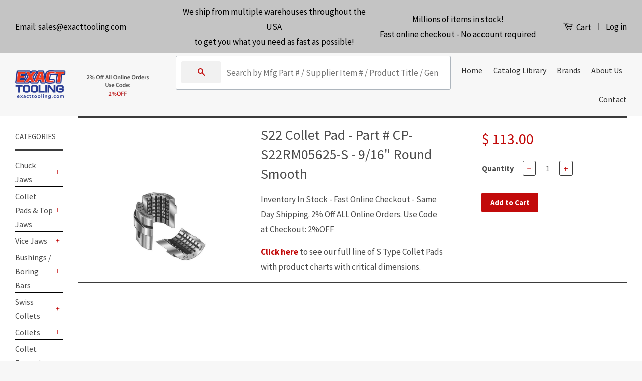

--- FILE ---
content_type: text/html; charset=utf-8
request_url: https://exacttooling.com/products/cp-s22rm05625-s
body_size: 23160
content:
<!doctype html>
<!--[if lt IE 7]><html class="no-js lt-ie9 lt-ie8 lt-ie7" lang="en"> <![endif]-->
<!--[if IE 7]><html class="no-js lt-ie9 lt-ie8" lang="en"> <![endif]-->
<!--[if IE 8]><html class="no-js lt-ie9" lang="en"> <![endif]-->
<!--[if IE 9 ]><html class="ie9 no-js"> <![endif]-->
<!--[if (gt IE 9)|!(IE)]><!--> <html class="no-js"> <!--<![endif]-->
<head>
    

    
    

    
    

    
    

    
    


    
    


    <meta name="seomaster" content="true"/>  


  <!-- Global site tag (gtag.js) - Google Ads: 859586255 -->
<script async src="https://www.googletagmanager.com/gtag/js?id=AW-859586255"></script>
<script>
  window.dataLayer = window.dataLayer || [];
  function gtag(){dataLayer.push(arguments);}
  gtag('js', new Date());

  gtag('config', 'AW-859586255');
</script>


<meta name="msvalidate.01" content="0257125ACDDAD19B8CEF2D8E3084F702" />
  <!-- Basic page needs ================================================== -->
  <meta charset="utf-8">
  <meta http-equiv="X-UA-Compatible" content="IE=edge,chrome=1">

  

  <!-- Title and description ================================================== -->
  <title>
  S22 Collet Pad - Part # CP-S22RM05625-S - 9/16&quot; Round Smooth &ndash; Exact Tooling
  </title>

  
  <meta name="description" content="S22 Collet Pad - Part # CP-S22RM05625-S - 9/16&quot; Round Smooth">
  

  <!-- Social Meta Tags ================================================== -->
  
<meta property="og:site_name" content="Exact Tooling">

  <meta property="og:type" content="product">
  <meta property="og:title" content="S22 Collet Pad - Part #  CP-S22RM05625-S - 9/16&quot; Round Smooth">
  
  <meta property="og:image" content="http://exacttooling.com/cdn/shop/products/S_Style_Collet_Pad_Best_6e4997e2-0c1e-4e82-840c-65e78b56b2db_grande.jpg?v=1577556485">
  <meta property="og:image:secure_url" content="https://exacttooling.com/cdn/shop/products/S_Style_Collet_Pad_Best_6e4997e2-0c1e-4e82-840c-65e78b56b2db_grande.jpg?v=1577556485">
  
  <meta property="og:price:amount" content="113.00">
  <meta property="og:price:currency" content="USD">


  <meta property="og:description" content="S22 Collet Pad - Part # CP-S22RM05625-S - 9/16&quot; Round Smooth">


  <meta property="og:url" content="https://exacttooling.com/products/cp-s22rm05625-s">



<meta name="twitter:card" content="summary">




  <meta name="twitter:title" content="S22 Collet Pad - Part #  CP-S22RM05625-S - 9/16&quot; Round Smooth">
  <meta name="twitter:description" content="Inventory In Stock - Fast Online Checkout - Same Day Shipping. 2% Off ALL Online Orders. Use Code at Checkout: 2%OFFClick here to see our full line of S Type Collet Pads with product charts with critical dimensions.">
  <meta name="twitter:image" content="https://exacttooling.com/cdn/shop/products/S_Style_Collet_Pad_Best_6e4997e2-0c1e-4e82-840c-65e78b56b2db_medium.jpg?v=1577556485">
  <meta name="twitter:image:width" content="240">
  <meta name="twitter:image:height" content="240">



  <!-- Helpers ================================================== -->
  <link rel="canonical" href="https://exacttooling.com/products/cp-s22rm05625-s">
  <meta name="viewport" content="width=device-width,initial-scale=1">
  <meta name="theme-color" content="#c20a0a">

  
  <!-- Ajaxify Cart Plugin ================================================== -->
  <link href="//exacttooling.com/cdn/shop/t/5/assets/ajaxify.scss.css?v=1832946891389461121552930748" rel="stylesheet" type="text/css" media="all" />
  

  <!-- CSS ================================================== -->
  <link href="//exacttooling.com/cdn/shop/t/5/assets/timber.scss.css?v=47672704113824481651715774397" rel="stylesheet" type="text/css" media="all" />
  <link href="//exacttooling.com/cdn/shop/t/5/assets/theme.scss.css?v=47431085733068627411715774397" rel="stylesheet" type="text/css" media="all" />
  <link href="//exacttooling.com/cdn/shop/t/5/assets/search.css?v=161172522097106101871583411057" rel="stylesheet" type="text/css" media="all" />

  
  
  
  <link href="//fonts.googleapis.com/css?family=Source+Sans+Pro:400,700" rel="stylesheet" type="text/css" media="all" />


  



  <!-- Header hook for plugins ================================================== -->
  




<script>window.performance && window.performance.mark && window.performance.mark('shopify.content_for_header.start');</script><meta id="shopify-digital-wallet" name="shopify-digital-wallet" content="/10042174/digital_wallets/dialog">
<meta name="shopify-checkout-api-token" content="bf81fb7cba3ea133388ef29342d7a743">
<link rel="alternate" type="application/json+oembed" href="https://exacttooling.com/products/cp-s22rm05625-s.oembed">
<script async="async" src="/checkouts/internal/preloads.js?locale=en-US"></script>
<link rel="preconnect" href="https://shop.app" crossorigin="anonymous">
<script async="async" src="https://shop.app/checkouts/internal/preloads.js?locale=en-US&shop_id=10042174" crossorigin="anonymous"></script>
<script id="apple-pay-shop-capabilities" type="application/json">{"shopId":10042174,"countryCode":"US","currencyCode":"USD","merchantCapabilities":["supports3DS"],"merchantId":"gid:\/\/shopify\/Shop\/10042174","merchantName":"Exact Tooling","requiredBillingContactFields":["postalAddress","email","phone"],"requiredShippingContactFields":["postalAddress","email","phone"],"shippingType":"shipping","supportedNetworks":["visa","masterCard","amex","discover","elo","jcb"],"total":{"type":"pending","label":"Exact Tooling","amount":"1.00"},"shopifyPaymentsEnabled":true,"supportsSubscriptions":true}</script>
<script id="shopify-features" type="application/json">{"accessToken":"bf81fb7cba3ea133388ef29342d7a743","betas":["rich-media-storefront-analytics"],"domain":"exacttooling.com","predictiveSearch":true,"shopId":10042174,"locale":"en"}</script>
<script>var Shopify = Shopify || {};
Shopify.shop = "usst-2.myshopify.com";
Shopify.locale = "en";
Shopify.currency = {"active":"USD","rate":"1.0"};
Shopify.country = "US";
Shopify.theme = {"name":"Theme transfer 2.29.2020","id":39036551217,"schema_name":null,"schema_version":null,"theme_store_id":721,"role":"main"};
Shopify.theme.handle = "null";
Shopify.theme.style = {"id":null,"handle":null};
Shopify.cdnHost = "exacttooling.com/cdn";
Shopify.routes = Shopify.routes || {};
Shopify.routes.root = "/";</script>
<script type="module">!function(o){(o.Shopify=o.Shopify||{}).modules=!0}(window);</script>
<script>!function(o){function n(){var o=[];function n(){o.push(Array.prototype.slice.apply(arguments))}return n.q=o,n}var t=o.Shopify=o.Shopify||{};t.loadFeatures=n(),t.autoloadFeatures=n()}(window);</script>
<script>
  window.ShopifyPay = window.ShopifyPay || {};
  window.ShopifyPay.apiHost = "shop.app\/pay";
  window.ShopifyPay.redirectState = null;
</script>
<script id="shop-js-analytics" type="application/json">{"pageType":"product"}</script>
<script defer="defer" async type="module" src="//exacttooling.com/cdn/shopifycloud/shop-js/modules/v2/client.init-shop-cart-sync_BN7fPSNr.en.esm.js"></script>
<script defer="defer" async type="module" src="//exacttooling.com/cdn/shopifycloud/shop-js/modules/v2/chunk.common_Cbph3Kss.esm.js"></script>
<script defer="defer" async type="module" src="//exacttooling.com/cdn/shopifycloud/shop-js/modules/v2/chunk.modal_DKumMAJ1.esm.js"></script>
<script type="module">
  await import("//exacttooling.com/cdn/shopifycloud/shop-js/modules/v2/client.init-shop-cart-sync_BN7fPSNr.en.esm.js");
await import("//exacttooling.com/cdn/shopifycloud/shop-js/modules/v2/chunk.common_Cbph3Kss.esm.js");
await import("//exacttooling.com/cdn/shopifycloud/shop-js/modules/v2/chunk.modal_DKumMAJ1.esm.js");

  window.Shopify.SignInWithShop?.initShopCartSync?.({"fedCMEnabled":true,"windoidEnabled":true});

</script>
<script>
  window.Shopify = window.Shopify || {};
  if (!window.Shopify.featureAssets) window.Shopify.featureAssets = {};
  window.Shopify.featureAssets['shop-js'] = {"shop-cart-sync":["modules/v2/client.shop-cart-sync_CJVUk8Jm.en.esm.js","modules/v2/chunk.common_Cbph3Kss.esm.js","modules/v2/chunk.modal_DKumMAJ1.esm.js"],"init-fed-cm":["modules/v2/client.init-fed-cm_7Fvt41F4.en.esm.js","modules/v2/chunk.common_Cbph3Kss.esm.js","modules/v2/chunk.modal_DKumMAJ1.esm.js"],"init-shop-email-lookup-coordinator":["modules/v2/client.init-shop-email-lookup-coordinator_Cc088_bR.en.esm.js","modules/v2/chunk.common_Cbph3Kss.esm.js","modules/v2/chunk.modal_DKumMAJ1.esm.js"],"init-windoid":["modules/v2/client.init-windoid_hPopwJRj.en.esm.js","modules/v2/chunk.common_Cbph3Kss.esm.js","modules/v2/chunk.modal_DKumMAJ1.esm.js"],"shop-button":["modules/v2/client.shop-button_B0jaPSNF.en.esm.js","modules/v2/chunk.common_Cbph3Kss.esm.js","modules/v2/chunk.modal_DKumMAJ1.esm.js"],"shop-cash-offers":["modules/v2/client.shop-cash-offers_DPIskqss.en.esm.js","modules/v2/chunk.common_Cbph3Kss.esm.js","modules/v2/chunk.modal_DKumMAJ1.esm.js"],"shop-toast-manager":["modules/v2/client.shop-toast-manager_CK7RT69O.en.esm.js","modules/v2/chunk.common_Cbph3Kss.esm.js","modules/v2/chunk.modal_DKumMAJ1.esm.js"],"init-shop-cart-sync":["modules/v2/client.init-shop-cart-sync_BN7fPSNr.en.esm.js","modules/v2/chunk.common_Cbph3Kss.esm.js","modules/v2/chunk.modal_DKumMAJ1.esm.js"],"init-customer-accounts-sign-up":["modules/v2/client.init-customer-accounts-sign-up_CfPf4CXf.en.esm.js","modules/v2/client.shop-login-button_DeIztwXF.en.esm.js","modules/v2/chunk.common_Cbph3Kss.esm.js","modules/v2/chunk.modal_DKumMAJ1.esm.js"],"pay-button":["modules/v2/client.pay-button_CgIwFSYN.en.esm.js","modules/v2/chunk.common_Cbph3Kss.esm.js","modules/v2/chunk.modal_DKumMAJ1.esm.js"],"init-customer-accounts":["modules/v2/client.init-customer-accounts_DQ3x16JI.en.esm.js","modules/v2/client.shop-login-button_DeIztwXF.en.esm.js","modules/v2/chunk.common_Cbph3Kss.esm.js","modules/v2/chunk.modal_DKumMAJ1.esm.js"],"avatar":["modules/v2/client.avatar_BTnouDA3.en.esm.js"],"init-shop-for-new-customer-accounts":["modules/v2/client.init-shop-for-new-customer-accounts_CsZy_esa.en.esm.js","modules/v2/client.shop-login-button_DeIztwXF.en.esm.js","modules/v2/chunk.common_Cbph3Kss.esm.js","modules/v2/chunk.modal_DKumMAJ1.esm.js"],"shop-follow-button":["modules/v2/client.shop-follow-button_BRMJjgGd.en.esm.js","modules/v2/chunk.common_Cbph3Kss.esm.js","modules/v2/chunk.modal_DKumMAJ1.esm.js"],"checkout-modal":["modules/v2/client.checkout-modal_B9Drz_yf.en.esm.js","modules/v2/chunk.common_Cbph3Kss.esm.js","modules/v2/chunk.modal_DKumMAJ1.esm.js"],"shop-login-button":["modules/v2/client.shop-login-button_DeIztwXF.en.esm.js","modules/v2/chunk.common_Cbph3Kss.esm.js","modules/v2/chunk.modal_DKumMAJ1.esm.js"],"lead-capture":["modules/v2/client.lead-capture_DXYzFM3R.en.esm.js","modules/v2/chunk.common_Cbph3Kss.esm.js","modules/v2/chunk.modal_DKumMAJ1.esm.js"],"shop-login":["modules/v2/client.shop-login_CA5pJqmO.en.esm.js","modules/v2/chunk.common_Cbph3Kss.esm.js","modules/v2/chunk.modal_DKumMAJ1.esm.js"],"payment-terms":["modules/v2/client.payment-terms_BxzfvcZJ.en.esm.js","modules/v2/chunk.common_Cbph3Kss.esm.js","modules/v2/chunk.modal_DKumMAJ1.esm.js"]};
</script>
<script>(function() {
  var isLoaded = false;
  function asyncLoad() {
    if (isLoaded) return;
    isLoaded = true;
    var urls = ["https:\/\/cloudsearch-1f874.kxcdn.com\/shopify.js?srp=\/a\/search\u0026shop=usst-2.myshopify.com"];
    for (var i = 0; i < urls.length; i++) {
      var s = document.createElement('script');
      s.type = 'text/javascript';
      s.async = true;
      s.src = urls[i];
      var x = document.getElementsByTagName('script')[0];
      x.parentNode.insertBefore(s, x);
    }
  };
  if(window.attachEvent) {
    window.attachEvent('onload', asyncLoad);
  } else {
    window.addEventListener('load', asyncLoad, false);
  }
})();</script>
<script id="__st">var __st={"a":10042174,"offset":-21600,"reqid":"c218dc6b-a33e-4f19-961d-5d9d6d8d6425-1769899343","pageurl":"exacttooling.com\/products\/cp-s22rm05625-s","u":"42eae6320c2f","p":"product","rtyp":"product","rid":8887594120};</script>
<script>window.ShopifyPaypalV4VisibilityTracking = true;</script>
<script id="captcha-bootstrap">!function(){'use strict';const t='contact',e='account',n='new_comment',o=[[t,t],['blogs',n],['comments',n],[t,'customer']],c=[[e,'customer_login'],[e,'guest_login'],[e,'recover_customer_password'],[e,'create_customer']],r=t=>t.map((([t,e])=>`form[action*='/${t}']:not([data-nocaptcha='true']) input[name='form_type'][value='${e}']`)).join(','),a=t=>()=>t?[...document.querySelectorAll(t)].map((t=>t.form)):[];function s(){const t=[...o],e=r(t);return a(e)}const i='password',u='form_key',d=['recaptcha-v3-token','g-recaptcha-response','h-captcha-response',i],f=()=>{try{return window.sessionStorage}catch{return}},m='__shopify_v',_=t=>t.elements[u];function p(t,e,n=!1){try{const o=window.sessionStorage,c=JSON.parse(o.getItem(e)),{data:r}=function(t){const{data:e,action:n}=t;return t[m]||n?{data:e,action:n}:{data:t,action:n}}(c);for(const[e,n]of Object.entries(r))t.elements[e]&&(t.elements[e].value=n);n&&o.removeItem(e)}catch(o){console.error('form repopulation failed',{error:o})}}const l='form_type',E='cptcha';function T(t){t.dataset[E]=!0}const w=window,h=w.document,L='Shopify',v='ce_forms',y='captcha';let A=!1;((t,e)=>{const n=(g='f06e6c50-85a8-45c8-87d0-21a2b65856fe',I='https://cdn.shopify.com/shopifycloud/storefront-forms-hcaptcha/ce_storefront_forms_captcha_hcaptcha.v1.5.2.iife.js',D={infoText:'Protected by hCaptcha',privacyText:'Privacy',termsText:'Terms'},(t,e,n)=>{const o=w[L][v],c=o.bindForm;if(c)return c(t,g,e,D).then(n);var r;o.q.push([[t,g,e,D],n]),r=I,A||(h.body.append(Object.assign(h.createElement('script'),{id:'captcha-provider',async:!0,src:r})),A=!0)});var g,I,D;w[L]=w[L]||{},w[L][v]=w[L][v]||{},w[L][v].q=[],w[L][y]=w[L][y]||{},w[L][y].protect=function(t,e){n(t,void 0,e),T(t)},Object.freeze(w[L][y]),function(t,e,n,w,h,L){const[v,y,A,g]=function(t,e,n){const i=e?o:[],u=t?c:[],d=[...i,...u],f=r(d),m=r(i),_=r(d.filter((([t,e])=>n.includes(e))));return[a(f),a(m),a(_),s()]}(w,h,L),I=t=>{const e=t.target;return e instanceof HTMLFormElement?e:e&&e.form},D=t=>v().includes(t);t.addEventListener('submit',(t=>{const e=I(t);if(!e)return;const n=D(e)&&!e.dataset.hcaptchaBound&&!e.dataset.recaptchaBound,o=_(e),c=g().includes(e)&&(!o||!o.value);(n||c)&&t.preventDefault(),c&&!n&&(function(t){try{if(!f())return;!function(t){const e=f();if(!e)return;const n=_(t);if(!n)return;const o=n.value;o&&e.removeItem(o)}(t);const e=Array.from(Array(32),(()=>Math.random().toString(36)[2])).join('');!function(t,e){_(t)||t.append(Object.assign(document.createElement('input'),{type:'hidden',name:u})),t.elements[u].value=e}(t,e),function(t,e){const n=f();if(!n)return;const o=[...t.querySelectorAll(`input[type='${i}']`)].map((({name:t})=>t)),c=[...d,...o],r={};for(const[a,s]of new FormData(t).entries())c.includes(a)||(r[a]=s);n.setItem(e,JSON.stringify({[m]:1,action:t.action,data:r}))}(t,e)}catch(e){console.error('failed to persist form',e)}}(e),e.submit())}));const S=(t,e)=>{t&&!t.dataset[E]&&(n(t,e.some((e=>e===t))),T(t))};for(const o of['focusin','change'])t.addEventListener(o,(t=>{const e=I(t);D(e)&&S(e,y())}));const B=e.get('form_key'),M=e.get(l),P=B&&M;t.addEventListener('DOMContentLoaded',(()=>{const t=y();if(P)for(const e of t)e.elements[l].value===M&&p(e,B);[...new Set([...A(),...v().filter((t=>'true'===t.dataset.shopifyCaptcha))])].forEach((e=>S(e,t)))}))}(h,new URLSearchParams(w.location.search),n,t,e,['guest_login'])})(!0,!0)}();</script>
<script integrity="sha256-4kQ18oKyAcykRKYeNunJcIwy7WH5gtpwJnB7kiuLZ1E=" data-source-attribution="shopify.loadfeatures" defer="defer" src="//exacttooling.com/cdn/shopifycloud/storefront/assets/storefront/load_feature-a0a9edcb.js" crossorigin="anonymous"></script>
<script crossorigin="anonymous" defer="defer" src="//exacttooling.com/cdn/shopifycloud/storefront/assets/shopify_pay/storefront-65b4c6d7.js?v=20250812"></script>
<script data-source-attribution="shopify.dynamic_checkout.dynamic.init">var Shopify=Shopify||{};Shopify.PaymentButton=Shopify.PaymentButton||{isStorefrontPortableWallets:!0,init:function(){window.Shopify.PaymentButton.init=function(){};var t=document.createElement("script");t.src="https://exacttooling.com/cdn/shopifycloud/portable-wallets/latest/portable-wallets.en.js",t.type="module",document.head.appendChild(t)}};
</script>
<script data-source-attribution="shopify.dynamic_checkout.buyer_consent">
  function portableWalletsHideBuyerConsent(e){var t=document.getElementById("shopify-buyer-consent"),n=document.getElementById("shopify-subscription-policy-button");t&&n&&(t.classList.add("hidden"),t.setAttribute("aria-hidden","true"),n.removeEventListener("click",e))}function portableWalletsShowBuyerConsent(e){var t=document.getElementById("shopify-buyer-consent"),n=document.getElementById("shopify-subscription-policy-button");t&&n&&(t.classList.remove("hidden"),t.removeAttribute("aria-hidden"),n.addEventListener("click",e))}window.Shopify?.PaymentButton&&(window.Shopify.PaymentButton.hideBuyerConsent=portableWalletsHideBuyerConsent,window.Shopify.PaymentButton.showBuyerConsent=portableWalletsShowBuyerConsent);
</script>
<script data-source-attribution="shopify.dynamic_checkout.cart.bootstrap">document.addEventListener("DOMContentLoaded",(function(){function t(){return document.querySelector("shopify-accelerated-checkout-cart, shopify-accelerated-checkout")}if(t())Shopify.PaymentButton.init();else{new MutationObserver((function(e,n){t()&&(Shopify.PaymentButton.init(),n.disconnect())})).observe(document.body,{childList:!0,subtree:!0})}}));
</script>
<link id="shopify-accelerated-checkout-styles" rel="stylesheet" media="screen" href="https://exacttooling.com/cdn/shopifycloud/portable-wallets/latest/accelerated-checkout-backwards-compat.css" crossorigin="anonymous">
<style id="shopify-accelerated-checkout-cart">
        #shopify-buyer-consent {
  margin-top: 1em;
  display: inline-block;
  width: 100%;
}

#shopify-buyer-consent.hidden {
  display: none;
}

#shopify-subscription-policy-button {
  background: none;
  border: none;
  padding: 0;
  text-decoration: underline;
  font-size: inherit;
  cursor: pointer;
}

#shopify-subscription-policy-button::before {
  box-shadow: none;
}

      </style>

<script>window.performance && window.performance.mark && window.performance.mark('shopify.content_for_header.end');</script>

  

<!--[if lt IE 9]>
<script src="//cdnjs.cloudflare.com/ajax/libs/html5shiv/3.7.2/html5shiv.min.js" type="text/javascript"></script>
<script src="//exacttooling.com/cdn/shop/t/5/assets/respond.min.js?v=52248677837542619231552930512" type="text/javascript"></script>
<link href="//exacttooling.com/cdn/shop/t/5/assets/respond-proxy.html" id="respond-proxy" rel="respond-proxy" />
<link href="//exacttooling.com/search?q=a4afd80638de4ff8d41bfbe68b5ffb62" id="respond-redirect" rel="respond-redirect" />
<script src="//exacttooling.com/search?q=a4afd80638de4ff8d41bfbe68b5ffb62" type="text/javascript"></script>
<![endif]-->



  <script src="//ajax.googleapis.com/ajax/libs/jquery/1.11.0/jquery.min.js" type="text/javascript"></script>
  <script src="//exacttooling.com/cdn/shop/t/5/assets/modernizr.min.js?v=26620055551102246001552930466" type="text/javascript"></script>

  
  

  
  
  
  

  
 
  
  
 <link href="https://monorail-edge.shopifysvc.com" rel="dns-prefetch">
<script>(function(){if ("sendBeacon" in navigator && "performance" in window) {try {var session_token_from_headers = performance.getEntriesByType('navigation')[0].serverTiming.find(x => x.name == '_s').description;} catch {var session_token_from_headers = undefined;}var session_cookie_matches = document.cookie.match(/_shopify_s=([^;]*)/);var session_token_from_cookie = session_cookie_matches && session_cookie_matches.length === 2 ? session_cookie_matches[1] : "";var session_token = session_token_from_headers || session_token_from_cookie || "";function handle_abandonment_event(e) {var entries = performance.getEntries().filter(function(entry) {return /monorail-edge.shopifysvc.com/.test(entry.name);});if (!window.abandonment_tracked && entries.length === 0) {window.abandonment_tracked = true;var currentMs = Date.now();var navigation_start = performance.timing.navigationStart;var payload = {shop_id: 10042174,url: window.location.href,navigation_start,duration: currentMs - navigation_start,session_token,page_type: "product"};window.navigator.sendBeacon("https://monorail-edge.shopifysvc.com/v1/produce", JSON.stringify({schema_id: "online_store_buyer_site_abandonment/1.1",payload: payload,metadata: {event_created_at_ms: currentMs,event_sent_at_ms: currentMs}}));}}window.addEventListener('pagehide', handle_abandonment_event);}}());</script>
<script id="web-pixels-manager-setup">(function e(e,d,r,n,o){if(void 0===o&&(o={}),!Boolean(null===(a=null===(i=window.Shopify)||void 0===i?void 0:i.analytics)||void 0===a?void 0:a.replayQueue)){var i,a;window.Shopify=window.Shopify||{};var t=window.Shopify;t.analytics=t.analytics||{};var s=t.analytics;s.replayQueue=[],s.publish=function(e,d,r){return s.replayQueue.push([e,d,r]),!0};try{self.performance.mark("wpm:start")}catch(e){}var l=function(){var e={modern:/Edge?\/(1{2}[4-9]|1[2-9]\d|[2-9]\d{2}|\d{4,})\.\d+(\.\d+|)|Firefox\/(1{2}[4-9]|1[2-9]\d|[2-9]\d{2}|\d{4,})\.\d+(\.\d+|)|Chrom(ium|e)\/(9{2}|\d{3,})\.\d+(\.\d+|)|(Maci|X1{2}).+ Version\/(15\.\d+|(1[6-9]|[2-9]\d|\d{3,})\.\d+)([,.]\d+|)( \(\w+\)|)( Mobile\/\w+|) Safari\/|Chrome.+OPR\/(9{2}|\d{3,})\.\d+\.\d+|(CPU[ +]OS|iPhone[ +]OS|CPU[ +]iPhone|CPU IPhone OS|CPU iPad OS)[ +]+(15[._]\d+|(1[6-9]|[2-9]\d|\d{3,})[._]\d+)([._]\d+|)|Android:?[ /-](13[3-9]|1[4-9]\d|[2-9]\d{2}|\d{4,})(\.\d+|)(\.\d+|)|Android.+Firefox\/(13[5-9]|1[4-9]\d|[2-9]\d{2}|\d{4,})\.\d+(\.\d+|)|Android.+Chrom(ium|e)\/(13[3-9]|1[4-9]\d|[2-9]\d{2}|\d{4,})\.\d+(\.\d+|)|SamsungBrowser\/([2-9]\d|\d{3,})\.\d+/,legacy:/Edge?\/(1[6-9]|[2-9]\d|\d{3,})\.\d+(\.\d+|)|Firefox\/(5[4-9]|[6-9]\d|\d{3,})\.\d+(\.\d+|)|Chrom(ium|e)\/(5[1-9]|[6-9]\d|\d{3,})\.\d+(\.\d+|)([\d.]+$|.*Safari\/(?![\d.]+ Edge\/[\d.]+$))|(Maci|X1{2}).+ Version\/(10\.\d+|(1[1-9]|[2-9]\d|\d{3,})\.\d+)([,.]\d+|)( \(\w+\)|)( Mobile\/\w+|) Safari\/|Chrome.+OPR\/(3[89]|[4-9]\d|\d{3,})\.\d+\.\d+|(CPU[ +]OS|iPhone[ +]OS|CPU[ +]iPhone|CPU IPhone OS|CPU iPad OS)[ +]+(10[._]\d+|(1[1-9]|[2-9]\d|\d{3,})[._]\d+)([._]\d+|)|Android:?[ /-](13[3-9]|1[4-9]\d|[2-9]\d{2}|\d{4,})(\.\d+|)(\.\d+|)|Mobile Safari.+OPR\/([89]\d|\d{3,})\.\d+\.\d+|Android.+Firefox\/(13[5-9]|1[4-9]\d|[2-9]\d{2}|\d{4,})\.\d+(\.\d+|)|Android.+Chrom(ium|e)\/(13[3-9]|1[4-9]\d|[2-9]\d{2}|\d{4,})\.\d+(\.\d+|)|Android.+(UC? ?Browser|UCWEB|U3)[ /]?(15\.([5-9]|\d{2,})|(1[6-9]|[2-9]\d|\d{3,})\.\d+)\.\d+|SamsungBrowser\/(5\.\d+|([6-9]|\d{2,})\.\d+)|Android.+MQ{2}Browser\/(14(\.(9|\d{2,})|)|(1[5-9]|[2-9]\d|\d{3,})(\.\d+|))(\.\d+|)|K[Aa][Ii]OS\/(3\.\d+|([4-9]|\d{2,})\.\d+)(\.\d+|)/},d=e.modern,r=e.legacy,n=navigator.userAgent;return n.match(d)?"modern":n.match(r)?"legacy":"unknown"}(),u="modern"===l?"modern":"legacy",c=(null!=n?n:{modern:"",legacy:""})[u],f=function(e){return[e.baseUrl,"/wpm","/b",e.hashVersion,"modern"===e.buildTarget?"m":"l",".js"].join("")}({baseUrl:d,hashVersion:r,buildTarget:u}),m=function(e){var d=e.version,r=e.bundleTarget,n=e.surface,o=e.pageUrl,i=e.monorailEndpoint;return{emit:function(e){var a=e.status,t=e.errorMsg,s=(new Date).getTime(),l=JSON.stringify({metadata:{event_sent_at_ms:s},events:[{schema_id:"web_pixels_manager_load/3.1",payload:{version:d,bundle_target:r,page_url:o,status:a,surface:n,error_msg:t},metadata:{event_created_at_ms:s}}]});if(!i)return console&&console.warn&&console.warn("[Web Pixels Manager] No Monorail endpoint provided, skipping logging."),!1;try{return self.navigator.sendBeacon.bind(self.navigator)(i,l)}catch(e){}var u=new XMLHttpRequest;try{return u.open("POST",i,!0),u.setRequestHeader("Content-Type","text/plain"),u.send(l),!0}catch(e){return console&&console.warn&&console.warn("[Web Pixels Manager] Got an unhandled error while logging to Monorail."),!1}}}}({version:r,bundleTarget:l,surface:e.surface,pageUrl:self.location.href,monorailEndpoint:e.monorailEndpoint});try{o.browserTarget=l,function(e){var d=e.src,r=e.async,n=void 0===r||r,o=e.onload,i=e.onerror,a=e.sri,t=e.scriptDataAttributes,s=void 0===t?{}:t,l=document.createElement("script"),u=document.querySelector("head"),c=document.querySelector("body");if(l.async=n,l.src=d,a&&(l.integrity=a,l.crossOrigin="anonymous"),s)for(var f in s)if(Object.prototype.hasOwnProperty.call(s,f))try{l.dataset[f]=s[f]}catch(e){}if(o&&l.addEventListener("load",o),i&&l.addEventListener("error",i),u)u.appendChild(l);else{if(!c)throw new Error("Did not find a head or body element to append the script");c.appendChild(l)}}({src:f,async:!0,onload:function(){if(!function(){var e,d;return Boolean(null===(d=null===(e=window.Shopify)||void 0===e?void 0:e.analytics)||void 0===d?void 0:d.initialized)}()){var d=window.webPixelsManager.init(e)||void 0;if(d){var r=window.Shopify.analytics;r.replayQueue.forEach((function(e){var r=e[0],n=e[1],o=e[2];d.publishCustomEvent(r,n,o)})),r.replayQueue=[],r.publish=d.publishCustomEvent,r.visitor=d.visitor,r.initialized=!0}}},onerror:function(){return m.emit({status:"failed",errorMsg:"".concat(f," has failed to load")})},sri:function(e){var d=/^sha384-[A-Za-z0-9+/=]+$/;return"string"==typeof e&&d.test(e)}(c)?c:"",scriptDataAttributes:o}),m.emit({status:"loading"})}catch(e){m.emit({status:"failed",errorMsg:(null==e?void 0:e.message)||"Unknown error"})}}})({shopId: 10042174,storefrontBaseUrl: "https://exacttooling.com",extensionsBaseUrl: "https://extensions.shopifycdn.com/cdn/shopifycloud/web-pixels-manager",monorailEndpoint: "https://monorail-edge.shopifysvc.com/unstable/produce_batch",surface: "storefront-renderer",enabledBetaFlags: ["2dca8a86"],webPixelsConfigList: [{"id":"104038571","eventPayloadVersion":"v1","runtimeContext":"LAX","scriptVersion":"1","type":"CUSTOM","privacyPurposes":["ANALYTICS"],"name":"Google Analytics tag (migrated)"},{"id":"shopify-app-pixel","configuration":"{}","eventPayloadVersion":"v1","runtimeContext":"STRICT","scriptVersion":"0450","apiClientId":"shopify-pixel","type":"APP","privacyPurposes":["ANALYTICS","MARKETING"]},{"id":"shopify-custom-pixel","eventPayloadVersion":"v1","runtimeContext":"LAX","scriptVersion":"0450","apiClientId":"shopify-pixel","type":"CUSTOM","privacyPurposes":["ANALYTICS","MARKETING"]}],isMerchantRequest: false,initData: {"shop":{"name":"Exact Tooling","paymentSettings":{"currencyCode":"USD"},"myshopifyDomain":"usst-2.myshopify.com","countryCode":"US","storefrontUrl":"https:\/\/exacttooling.com"},"customer":null,"cart":null,"checkout":null,"productVariants":[{"price":{"amount":113.0,"currencyCode":"USD"},"product":{"title":"S22 Collet Pad - Part #  CP-S22RM05625-S - 9\/16\" Round Smooth","vendor":"ET01","id":"8887594120","untranslatedTitle":"S22 Collet Pad - Part #  CP-S22RM05625-S - 9\/16\" Round Smooth","url":"\/products\/cp-s22rm05625-s","type":"Collet Pads"},"id":"31677429000","image":{"src":"\/\/exacttooling.com\/cdn\/shop\/products\/S_Style_Collet_Pad_Best_6e4997e2-0c1e-4e82-840c-65e78b56b2db.jpg?v=1577556485"},"sku":"cp-s22rm05625-s","title":"Default Title","untranslatedTitle":"Default Title"}],"purchasingCompany":null},},"https://exacttooling.com/cdn","1d2a099fw23dfb22ep557258f5m7a2edbae",{"modern":"","legacy":""},{"shopId":"10042174","storefrontBaseUrl":"https:\/\/exacttooling.com","extensionBaseUrl":"https:\/\/extensions.shopifycdn.com\/cdn\/shopifycloud\/web-pixels-manager","surface":"storefront-renderer","enabledBetaFlags":"[\"2dca8a86\"]","isMerchantRequest":"false","hashVersion":"1d2a099fw23dfb22ep557258f5m7a2edbae","publish":"custom","events":"[[\"page_viewed\",{}],[\"product_viewed\",{\"productVariant\":{\"price\":{\"amount\":113.0,\"currencyCode\":\"USD\"},\"product\":{\"title\":\"S22 Collet Pad - Part #  CP-S22RM05625-S - 9\/16\\\" Round Smooth\",\"vendor\":\"ET01\",\"id\":\"8887594120\",\"untranslatedTitle\":\"S22 Collet Pad - Part #  CP-S22RM05625-S - 9\/16\\\" Round Smooth\",\"url\":\"\/products\/cp-s22rm05625-s\",\"type\":\"Collet Pads\"},\"id\":\"31677429000\",\"image\":{\"src\":\"\/\/exacttooling.com\/cdn\/shop\/products\/S_Style_Collet_Pad_Best_6e4997e2-0c1e-4e82-840c-65e78b56b2db.jpg?v=1577556485\"},\"sku\":\"cp-s22rm05625-s\",\"title\":\"Default Title\",\"untranslatedTitle\":\"Default Title\"}}]]"});</script><script>
  window.ShopifyAnalytics = window.ShopifyAnalytics || {};
  window.ShopifyAnalytics.meta = window.ShopifyAnalytics.meta || {};
  window.ShopifyAnalytics.meta.currency = 'USD';
  var meta = {"product":{"id":8887594120,"gid":"gid:\/\/shopify\/Product\/8887594120","vendor":"ET01","type":"Collet Pads","handle":"cp-s22rm05625-s","variants":[{"id":31677429000,"price":11300,"name":"S22 Collet Pad - Part #  CP-S22RM05625-S - 9\/16\" Round Smooth","public_title":null,"sku":"cp-s22rm05625-s"}],"remote":false},"page":{"pageType":"product","resourceType":"product","resourceId":8887594120,"requestId":"c218dc6b-a33e-4f19-961d-5d9d6d8d6425-1769899343"}};
  for (var attr in meta) {
    window.ShopifyAnalytics.meta[attr] = meta[attr];
  }
</script>
<script class="analytics">
  (function () {
    var customDocumentWrite = function(content) {
      var jquery = null;

      if (window.jQuery) {
        jquery = window.jQuery;
      } else if (window.Checkout && window.Checkout.$) {
        jquery = window.Checkout.$;
      }

      if (jquery) {
        jquery('body').append(content);
      }
    };

    var hasLoggedConversion = function(token) {
      if (token) {
        return document.cookie.indexOf('loggedConversion=' + token) !== -1;
      }
      return false;
    }

    var setCookieIfConversion = function(token) {
      if (token) {
        var twoMonthsFromNow = new Date(Date.now());
        twoMonthsFromNow.setMonth(twoMonthsFromNow.getMonth() + 2);

        document.cookie = 'loggedConversion=' + token + '; expires=' + twoMonthsFromNow;
      }
    }

    var trekkie = window.ShopifyAnalytics.lib = window.trekkie = window.trekkie || [];
    if (trekkie.integrations) {
      return;
    }
    trekkie.methods = [
      'identify',
      'page',
      'ready',
      'track',
      'trackForm',
      'trackLink'
    ];
    trekkie.factory = function(method) {
      return function() {
        var args = Array.prototype.slice.call(arguments);
        args.unshift(method);
        trekkie.push(args);
        return trekkie;
      };
    };
    for (var i = 0; i < trekkie.methods.length; i++) {
      var key = trekkie.methods[i];
      trekkie[key] = trekkie.factory(key);
    }
    trekkie.load = function(config) {
      trekkie.config = config || {};
      trekkie.config.initialDocumentCookie = document.cookie;
      var first = document.getElementsByTagName('script')[0];
      var script = document.createElement('script');
      script.type = 'text/javascript';
      script.onerror = function(e) {
        var scriptFallback = document.createElement('script');
        scriptFallback.type = 'text/javascript';
        scriptFallback.onerror = function(error) {
                var Monorail = {
      produce: function produce(monorailDomain, schemaId, payload) {
        var currentMs = new Date().getTime();
        var event = {
          schema_id: schemaId,
          payload: payload,
          metadata: {
            event_created_at_ms: currentMs,
            event_sent_at_ms: currentMs
          }
        };
        return Monorail.sendRequest("https://" + monorailDomain + "/v1/produce", JSON.stringify(event));
      },
      sendRequest: function sendRequest(endpointUrl, payload) {
        // Try the sendBeacon API
        if (window && window.navigator && typeof window.navigator.sendBeacon === 'function' && typeof window.Blob === 'function' && !Monorail.isIos12()) {
          var blobData = new window.Blob([payload], {
            type: 'text/plain'
          });

          if (window.navigator.sendBeacon(endpointUrl, blobData)) {
            return true;
          } // sendBeacon was not successful

        } // XHR beacon

        var xhr = new XMLHttpRequest();

        try {
          xhr.open('POST', endpointUrl);
          xhr.setRequestHeader('Content-Type', 'text/plain');
          xhr.send(payload);
        } catch (e) {
          console.log(e);
        }

        return false;
      },
      isIos12: function isIos12() {
        return window.navigator.userAgent.lastIndexOf('iPhone; CPU iPhone OS 12_') !== -1 || window.navigator.userAgent.lastIndexOf('iPad; CPU OS 12_') !== -1;
      }
    };
    Monorail.produce('monorail-edge.shopifysvc.com',
      'trekkie_storefront_load_errors/1.1',
      {shop_id: 10042174,
      theme_id: 39036551217,
      app_name: "storefront",
      context_url: window.location.href,
      source_url: "//exacttooling.com/cdn/s/trekkie.storefront.c59ea00e0474b293ae6629561379568a2d7c4bba.min.js"});

        };
        scriptFallback.async = true;
        scriptFallback.src = '//exacttooling.com/cdn/s/trekkie.storefront.c59ea00e0474b293ae6629561379568a2d7c4bba.min.js';
        first.parentNode.insertBefore(scriptFallback, first);
      };
      script.async = true;
      script.src = '//exacttooling.com/cdn/s/trekkie.storefront.c59ea00e0474b293ae6629561379568a2d7c4bba.min.js';
      first.parentNode.insertBefore(script, first);
    };
    trekkie.load(
      {"Trekkie":{"appName":"storefront","development":false,"defaultAttributes":{"shopId":10042174,"isMerchantRequest":null,"themeId":39036551217,"themeCityHash":"14168054187457056828","contentLanguage":"en","currency":"USD","eventMetadataId":"b7976ddc-93fd-4ece-80fc-104d5a1a0156"},"isServerSideCookieWritingEnabled":true,"monorailRegion":"shop_domain","enabledBetaFlags":["65f19447","b5387b81"]},"Session Attribution":{},"S2S":{"facebookCapiEnabled":false,"source":"trekkie-storefront-renderer","apiClientId":580111}}
    );

    var loaded = false;
    trekkie.ready(function() {
      if (loaded) return;
      loaded = true;

      window.ShopifyAnalytics.lib = window.trekkie;

      var originalDocumentWrite = document.write;
      document.write = customDocumentWrite;
      try { window.ShopifyAnalytics.merchantGoogleAnalytics.call(this); } catch(error) {};
      document.write = originalDocumentWrite;

      window.ShopifyAnalytics.lib.page(null,{"pageType":"product","resourceType":"product","resourceId":8887594120,"requestId":"c218dc6b-a33e-4f19-961d-5d9d6d8d6425-1769899343","shopifyEmitted":true});

      var match = window.location.pathname.match(/checkouts\/(.+)\/(thank_you|post_purchase)/)
      var token = match? match[1]: undefined;
      if (!hasLoggedConversion(token)) {
        setCookieIfConversion(token);
        window.ShopifyAnalytics.lib.track("Viewed Product",{"currency":"USD","variantId":31677429000,"productId":8887594120,"productGid":"gid:\/\/shopify\/Product\/8887594120","name":"S22 Collet Pad - Part #  CP-S22RM05625-S - 9\/16\" Round Smooth","price":"113.00","sku":"cp-s22rm05625-s","brand":"ET01","variant":null,"category":"Collet Pads","nonInteraction":true,"remote":false},undefined,undefined,{"shopifyEmitted":true});
      window.ShopifyAnalytics.lib.track("monorail:\/\/trekkie_storefront_viewed_product\/1.1",{"currency":"USD","variantId":31677429000,"productId":8887594120,"productGid":"gid:\/\/shopify\/Product\/8887594120","name":"S22 Collet Pad - Part #  CP-S22RM05625-S - 9\/16\" Round Smooth","price":"113.00","sku":"cp-s22rm05625-s","brand":"ET01","variant":null,"category":"Collet Pads","nonInteraction":true,"remote":false,"referer":"https:\/\/exacttooling.com\/products\/cp-s22rm05625-s"});
      }
    });


        var eventsListenerScript = document.createElement('script');
        eventsListenerScript.async = true;
        eventsListenerScript.src = "//exacttooling.com/cdn/shopifycloud/storefront/assets/shop_events_listener-3da45d37.js";
        document.getElementsByTagName('head')[0].appendChild(eventsListenerScript);

})();</script>
  <script>
  if (!window.ga || (window.ga && typeof window.ga !== 'function')) {
    window.ga = function ga() {
      (window.ga.q = window.ga.q || []).push(arguments);
      if (window.Shopify && window.Shopify.analytics && typeof window.Shopify.analytics.publish === 'function') {
        window.Shopify.analytics.publish("ga_stub_called", {}, {sendTo: "google_osp_migration"});
      }
      console.error("Shopify's Google Analytics stub called with:", Array.from(arguments), "\nSee https://help.shopify.com/manual/promoting-marketing/pixels/pixel-migration#google for more information.");
    };
    if (window.Shopify && window.Shopify.analytics && typeof window.Shopify.analytics.publish === 'function') {
      window.Shopify.analytics.publish("ga_stub_initialized", {}, {sendTo: "google_osp_migration"});
    }
  }
</script>
<script
  defer
  src="https://exacttooling.com/cdn/shopifycloud/perf-kit/shopify-perf-kit-3.1.0.min.js"
  data-application="storefront-renderer"
  data-shop-id="10042174"
  data-render-region="gcp-us-central1"
  data-page-type="product"
  data-theme-instance-id="39036551217"
  data-theme-name=""
  data-theme-version=""
  data-monorail-region="shop_domain"
  data-resource-timing-sampling-rate="10"
  data-shs="true"
  data-shs-beacon="true"
  data-shs-export-with-fetch="true"
  data-shs-logs-sample-rate="1"
  data-shs-beacon-endpoint="https://exacttooling.com/api/collect"
></script>
</head>

<body id="s22-collet-pad-part-cp-s22rm05625-s-9-16-quot-round-smooth" class="template-product" >

  <div class="header-bar">
  <div class="wrapper medium-down--hide">
    <div class="large--display-table">
      <div class="header-bar__left large--display-table-cell">
        
        <div class="header-bar__module header-bar__message">
          Email: <a href="mailto:sales@exacttooling.com">sales@exacttooling.com</a>
        </div>
        
      </div>
      
      <div class="header-bar__center large--display-table-cell" style="text-align: center;">
        <div class="header-bar__module header-bar__message" style="text-align: center;">
          We ship from multiple warehouses throughout the USA<br>
          to get you what you need as fast as possible!
        </div>
      </div>
      
      <div class="header-bar__center2 large--display-table-cell" style="text-align: center;">
        <div class="header-bar__module header-bar__message" style="text-align: center;">
          Millions of items in stock!<br>Fast online checkout - No account required
          
        </div>
      </div>

      <div class="header-bar__right large--display-table-cell">
        <div class="header-bar__module">
          <a href="/cart" class="cart-toggle">
            <span class="icon icon-cart header-bar__cart-icon" aria-hidden="true"></span>
            Cart
            <span class="cart-count header-bar__cart-count hidden-count">0</span>
          </a>
        </div>

        
          <span class="header-bar__sep" aria-hidden="true">|</span>
          <ul class="header-bar__module header-bar__module--list">
            
              <li>
                <a href="/account/login" id="customer_login_link">Log in</a>
              </li>
            
          </ul>
        
        
        

      </div>
    </div>
  </div>
  <div class="wrapper large--hide">
    <button type="button" class="mobile-nav-trigger" id="MobileNavTrigger">
      <span class="icon icon-hamburger" aria-hidden="true"></span>
      Menu
    </button>
    <a href="/cart" class="cart-toggle mobile-cart-toggle">
      <span class="icon icon-cart header-bar__cart-icon" aria-hidden="true"></span>
      Cart <span class="cart-count hidden-count">0</span>
    </a>
  </div>
  <ul id="MobileNav" class="mobile-nav large--hide">
  
  
  
  <li class="mobile-nav__link" aria-haspopup="true">
    
      <a href="/" class="mobile-nav">
        Home
      </a>
    
  </li>
  
  
  <li class="mobile-nav__link" aria-haspopup="true">
    
      <a href="/pages/catalog-library" class="mobile-nav">
        Catalog Library
      </a>
    
  </li>
  
  
  <li class="mobile-nav__link" aria-haspopup="true">
    
      <a href="/pages/brands" class="mobile-nav">
        Brands
      </a>
    
  </li>
  
  
  <li class="mobile-nav__link" aria-haspopup="true">
    
      <a href="/pages/about-us" class="mobile-nav">
        About Us
      </a>
    
  </li>
  
  
  <li class="mobile-nav__link" aria-haspopup="true">
    
      <a href="/pages/contact-us" class="mobile-nav">
        Contact
      </a>
    
  </li>
  
  
    
      
      
      
      
      
        <li class="mobile-nav__link" aria-haspopup="true">
  <a href="#" class="mobile-nav__sublist-trigger">
    Categories
    <span class="icon-fallback-text mobile-nav__sublist-expand">
  <span class="icon icon-plus" aria-hidden="true"></span>
  <span class="fallback-text">+</span>
</span>
<span class="icon-fallback-text mobile-nav__sublist-contract">
  <span class="icon icon-minus" aria-hidden="true"></span>
  <span class="fallback-text">-</span>
</span>
  </a>
  <ul class="mobile-nav__sublist">
  
    
      
      
        <li class="mobile-nav__sublist-link" aria-haspopup="true">
          <a href="/pages/jaws" class="mobile-nav__sublist-trigger">
            Chuck Jaws
            <span class="icon-fallback-text mobile-nav__sublist-expand">
  <span class="icon icon-plus" aria-hidden="true"></span>
  <span class="fallback-text">+</span>
</span>
<span class="icon-fallback-text mobile-nav__sublist-contract">
  <span class="icon icon-minus" aria-hidden="true"></span>
  <span class="fallback-text">-</span>
</span>
          </a>
          <ul class="mobile-nav__sublist">
            
              <li class="mobile-nav__sublist-link">
                <a href="/pages/soft-jaws">Soft Jaws</a>
              </li>
            
              <li class="mobile-nav__sublist-link">
                <a href="/pages/category-round-jaws">Round Jaws</a>
              </li>
            
              <li class="mobile-nav__sublist-link">
                <a href="/pages/hard-jaws">Hard Jaws</a>
              </li>
            
              <li class="mobile-nav__sublist-link">
                <a href="/pages/jaw-nuts-master-keys-screws">Jaw Nuts, Master Keys &amp; Screws</a>
              </li>
            
              <li class="mobile-nav__sublist-link">
                <a href="/pages/jaws-accessories">Jaw Accessories</a>
              </li>
            
          </ul>
        </li>
      
    
  
    
      
      
        <li class="mobile-nav__sublist-link" aria-haspopup="true">
          <a href="/pages/colletpads" class="mobile-nav__sublist-trigger">
            Collet Pads & Top Jaws
            <span class="icon-fallback-text mobile-nav__sublist-expand">
  <span class="icon icon-plus" aria-hidden="true"></span>
  <span class="fallback-text">+</span>
</span>
<span class="icon-fallback-text mobile-nav__sublist-contract">
  <span class="icon icon-minus" aria-hidden="true"></span>
  <span class="fallback-text">-</span>
</span>
          </a>
          <ul class="mobile-nav__sublist">
            
              <li class="mobile-nav__sublist-link">
                <a href="/pages/colletpads-topjaws">Top Jaws for Collet Pads</a>
              </li>
            
              <li class="mobile-nav__sublist-link">
                <a href="/pages/colletpads-warner-swasey">Warner &amp; Swasey Collet Pads</a>
              </li>
            
              <li class="mobile-nav__sublist-link">
                <a href="/pages/colletpads-s-style">&quot;S&quot; Style Collet Pads</a>
              </li>
            
              <li class="mobile-nav__sublist-link">
                <a href="/pages/bardons-oliver-collet-pads">Bardons &amp; Oliver Collet Pads</a>
              </li>
            
              <li class="mobile-nav__sublist-link">
                <a href="/pages/gisholt-collet-pads">Gisholt Collet Pads</a>
              </li>
            
              <li class="mobile-nav__sublist-link">
                <a href="/pages/jones-lamson-collet-pads">Jones &amp; Lamson Collet Pads</a>
              </li>
            
          </ul>
        </li>
      
    
  
    
      
      
        <li class="mobile-nav__sublist-link" aria-haspopup="true">
          <a href="/pages/vice-jaws" class="mobile-nav__sublist-trigger">
            Vice Jaws
            <span class="icon-fallback-text mobile-nav__sublist-expand">
  <span class="icon icon-plus" aria-hidden="true"></span>
  <span class="fallback-text">+</span>
</span>
<span class="icon-fallback-text mobile-nav__sublist-contract">
  <span class="icon icon-minus" aria-hidden="true"></span>
  <span class="fallback-text">-</span>
</span>
          </a>
          <ul class="mobile-nav__sublist">
            
              <li class="mobile-nav__sublist-link">
                <a href="/pages/sbm-vicejaws-machinable">Machinable Aluminum and Steel - SBM</a>
              </li>
            
              <li class="mobile-nav__sublist-link">
                <a href="/pages/sbm-vicejaws-machined">Machined Aluminum Vice Jaws</a>
              </li>
            
              <li class="mobile-nav__sublist-link">
                <a href="/pages/sbm-vicejaws-10pack">10 Pack Aluminum Vice Jaws</a>
              </li>
            
              <li class="mobile-nav__sublist-link">
                <a href="/pages/sbm-vicejaws-quickchange">Ultra Quick Change Vice Jaws &amp; Mounting Screws</a>
              </li>
            
              <li class="mobile-nav__sublist-link">
                <a href="/pages/kurt-vicejaws-hardened">Hardened Vice Jaws</a>
              </li>
            
              <li class="mobile-nav__sublist-link">
                <a href="/pages/snap-jaws-quick-change-vice-jaws">Snap Jaws Quick Change Vice Jaws</a>
              </li>
            
          </ul>
        </li>
      
    
  
    
      
      
        <li class="mobile-nav__sublist-link" aria-haspopup="true">
          <a href="/pages/lathe-toolholder-bushings" class="mobile-nav__sublist-trigger">
            Bushings / Boring Bars
            <span class="icon-fallback-text mobile-nav__sublist-expand">
  <span class="icon icon-plus" aria-hidden="true"></span>
  <span class="fallback-text">+</span>
</span>
<span class="icon-fallback-text mobile-nav__sublist-contract">
  <span class="icon icon-minus" aria-hidden="true"></span>
  <span class="fallback-text">-</span>
</span>
          </a>
          <ul class="mobile-nav__sublist">
            
              <li class="mobile-nav__sublist-link">
                <a href="/pages/type-z-bushings">Type Z Bushings (Standard Series)</a>
              </li>
            
              <li class="mobile-nav__sublist-link">
                <a href="/pages/type-zs-bushings">Type ZS Bushings (Short Series)</a>
              </li>
            
              <li class="mobile-nav__sublist-link">
                <a href="/pages/type-zl-bushings-long-series">Type ZL Bushings (Long Series)</a>
              </li>
            
              <li class="mobile-nav__sublist-link">
                <a href="/pages/type-c-bushing">Type C Bushings</a>
              </li>
            
              <li class="mobile-nav__sublist-link">
                <a href="/pages/type-cs-bushings-short-series">Type CS Short Series Bushings</a>
              </li>
            
              <li class="mobile-nav__sublist-link">
                <a href="/pages/type-j-bushing">Type J Bushings</a>
              </li>
            
              <li class="mobile-nav__sublist-link">
                <a href="/pages/type-b-bushings">Type B Bushings</a>
              </li>
            
              <li class="mobile-nav__sublist-link">
                <a href="/pages/type-dd-bushings">Type DD Bushings</a>
              </li>
            
              <li class="mobile-nav__sublist-link">
                <a href="/pages/type-l-bushings">Type L Bushings</a>
              </li>
            
              <li class="mobile-nav__sublist-link">
                <a href="/pages/type-lb-bushings">Type LB Bushings</a>
              </li>
            
              <li class="mobile-nav__sublist-link">
                <a href="/pages/type-lbf-bushings">Type LBF Bushings</a>
              </li>
            
              <li class="mobile-nav__sublist-link">
                <a href="/pages/boring-bar-sleeves">Boring Bar Sleeves</a>
              </li>
            
              <li class="mobile-nav__sublist-link">
                <a href="/pages/npt-boring-bar-sleeve">NPT Boring Bar Sleeves</a>
              </li>
            
              <li class="mobile-nav__sublist-link">
                <a href="/pages/small-od-boring-bar-sleeve">Small OD Boring Bar Sleeves</a>
              </li>
            
              <li class="mobile-nav__sublist-link">
                <a href="/pages/5c-collet-holder">5C Collet Holders</a>
              </li>
            
              <li class="mobile-nav__sublist-link">
                <a href="/pages/mazak-qtn-bushing">Mazak QTN Bushings</a>
              </li>
            
              <li class="mobile-nav__sublist-link">
                <a href="/pages/taper-drill-sockets-morse-taper">Taper Drill Sockets: Morse Taper</a>
              </li>
            
              <li class="mobile-nav__sublist-link">
                <a href="/pages/mazak-style-toolholder-bushing-style-v">Mazak Style &quot;V&quot; Toolholder Bushings</a>
              </li>
            
              <li class="mobile-nav__sublist-link">
                <a href="/pages/mazak-style-toolholder-bushing-style-w">Mazak Style &quot;W&quot; Toolholder Bushings</a>
              </li>
            
              <li class="mobile-nav__sublist-link">
                <a href="/pages/mazak-style-toolholder-bushing-style-p">Mazak Style &quot;P&quot; Toolholder Bushings</a>
              </li>
            
              <li class="mobile-nav__sublist-link">
                <a href="/pages/mazak-style-toolholder-bushing-style-q">Mazak Style &quot;Q&quot; Toolholder Bushings</a>
              </li>
            
              <li class="mobile-nav__sublist-link">
                <a href="/pages/vdi-style-toolholder-bushing-type-bv">VDI Style &quot;BV&quot; Toolholder Bushings</a>
              </li>
            
              <li class="mobile-nav__sublist-link">
                <a href="/pages/vdi-style-toolholder-bushing-type-cv">VDI Style &quot;CV&quot; Toolholder Bushings</a>
              </li>
            
              <li class="mobile-nav__sublist-link">
                <a href="/pages/coolant-fed-toolholder-bushing">Coolant Fed Toolholder Bushings</a>
              </li>
            
              <li class="mobile-nav__sublist-link">
                <a href="/pages/vdi-style-taper-drill-sockets">VDI Style Taper Drill Sockets</a>
              </li>
            
              <li class="mobile-nav__sublist-link">
                <a href="/pages/lathe-toolholder-bushings-type-h-boring-bar-sleeves">Type H Boring Bar Sleeves</a>
              </li>
            
              <li class="mobile-nav__sublist-link">
                <a href="/pages/lathe-toolholder-bushings-type-g">Type G Bushings</a>
              </li>
            
          </ul>
        </li>
      
    
  
    
      
      
        <li class="mobile-nav__sublist-link" aria-haspopup="true">
          <a href="/pages/swiss-collets" class="mobile-nav__sublist-trigger">
            Swiss Collets
            <span class="icon-fallback-text mobile-nav__sublist-expand">
  <span class="icon icon-plus" aria-hidden="true"></span>
  <span class="fallback-text">+</span>
</span>
<span class="icon-fallback-text mobile-nav__sublist-contract">
  <span class="icon icon-minus" aria-hidden="true"></span>
  <span class="fallback-text">-</span>
</span>
          </a>
          <ul class="mobile-nav__sublist">
            
              <li class="mobile-nav__sublist-link">
                <a href="/pages/swiss-collets-tf25">Swiss Collets TF25</a>
              </li>
            
              <li class="mobile-nav__sublist-link">
                <a href="/pages/swiss-collets-tf37">Swiss Collets TF37</a>
              </li>
            
              <li class="mobile-nav__sublist-link">
                <a href="/pages/swiss-guide-bushings-tdns25">Swiss Guide Bushings TD25NS</a>
              </li>
            
              <li class="mobile-nav__sublist-link">
                <a href="/pages/swiss-guide-bushings-td32">Swiss Guide Bushings TD32</a>
              </li>
            
          </ul>
        </li>
      
    
  
    
      
      
        <li class="mobile-nav__sublist-link" aria-haspopup="true">
          <a href="/pages/collets" class="mobile-nav__sublist-trigger">
            Collets
            <span class="icon-fallback-text mobile-nav__sublist-expand">
  <span class="icon icon-plus" aria-hidden="true"></span>
  <span class="fallback-text">+</span>
</span>
<span class="icon-fallback-text mobile-nav__sublist-contract">
  <span class="icon icon-minus" aria-hidden="true"></span>
  <span class="fallback-text">-</span>
</span>
          </a>
          <ul class="mobile-nav__sublist">
            
              <li class="mobile-nav__sublist-link">
                <a href="/pages/er-collets">ER Collets</a>
              </li>
            
              <li class="mobile-nav__sublist-link">
                <a href="/pages/tg-collets">TG Collets</a>
              </li>
            
              <li class="mobile-nav__sublist-link">
                <a href="/pages/da-collets">DA Collets</a>
              </li>
            
              <li class="mobile-nav__sublist-link">
                <a href="/pages/af-collets">AF Collets</a>
              </li>
            
              <li class="mobile-nav__sublist-link">
                <a href="/pages/chucks-16c-3j-round-collets">16C &amp; 3J Round Collets</a>
              </li>
            
              <li class="mobile-nav__sublist-link">
                <a href="/pages/5c-r8-collets">5C &amp; R8 Collets</a>
              </li>
            
              <li class="mobile-nav__sublist-link">
                <a href="/pages/internal-workholding-for-lathes">Internal Workholding For Lathes</a>
              </li>
            
          </ul>
        </li>
      
    
  
    
      
      
        <li class="mobile-nav__sublist-link" aria-haspopup="true">
          <a href="/pages/collet-extensions" class="mobile-nav__sublist-trigger">
            Collet Extensions / Straight Shank Holders
            <span class="icon-fallback-text mobile-nav__sublist-expand">
  <span class="icon icon-plus" aria-hidden="true"></span>
  <span class="fallback-text">+</span>
</span>
<span class="icon-fallback-text mobile-nav__sublist-contract">
  <span class="icon icon-minus" aria-hidden="true"></span>
  <span class="fallback-text">-</span>
</span>
          </a>
          <ul class="mobile-nav__sublist">
            
              <li class="mobile-nav__sublist-link">
                <a href="/pages/collets-er-8-straight-shank-collet-holder">ER-8 Straight Shank Holders</a>
              </li>
            
              <li class="mobile-nav__sublist-link">
                <a href="/pages/collets-er-11-straight-shank-collet-holder">ER-11 Straight Shank Holders</a>
              </li>
            
              <li class="mobile-nav__sublist-link">
                <a href="/pages/collets-er-16-straight-shank-collet-holder">ER-16 Straight Shank Holders</a>
              </li>
            
              <li class="mobile-nav__sublist-link">
                <a href="/pages/collets-er-20-straight-shank-collet-holder">ER-20 Straight Shank Holders</a>
              </li>
            
              <li class="mobile-nav__sublist-link">
                <a href="/pages/collets-er-25-straight-shank-collet-holder">ER-25 Straight Shank Holders</a>
              </li>
            
              <li class="mobile-nav__sublist-link">
                <a href="/pages/collets-er-32-straight-shank-collet-holder">ER-32 Straight Shank Holders</a>
              </li>
            
              <li class="mobile-nav__sublist-link">
                <a href="/pages/collets-er-40-straight-shank-collet-holder">ER-40 Straight Shank Holders</a>
              </li>
            
              <li class="mobile-nav__sublist-link">
                <a href="/pages/collets-tg-straight-shank-collet-holders">TG Straight Shank Holders</a>
              </li>
            
              <li class="mobile-nav__sublist-link">
                <a href="/pages/collets-af-straight-shank-collet-holders">AF Straight Shank Holders</a>
              </li>
            
              <li class="mobile-nav__sublist-link">
                <a href="/pages/collets-da-straight-shank-collet-holders">DA Straight Shank Holders</a>
              </li>
            
              <li class="mobile-nav__sublist-link">
                <a href="/pages/collets-double-ended-straight-shank-collet-holders">Double Ended Straight Shank Holders</a>
              </li>
            
              <li class="mobile-nav__sublist-link">
                <a href="https://exacttooling.com/pages/collets-er-collet-nuts-wrenches">ER Collet Nuts &amp; Wrenches</a>
              </li>
            
              <li class="mobile-nav__sublist-link">
                <a href="https://exacttooling.com/pages/collets-tg-af-da-collet-nuts-wrenches">TG/DA/AF Collet Nuts &amp; Wrenches</a>
              </li>
            
          </ul>
        </li>
      
    
  
    
      
      
        <li class="mobile-nav__sublist-link" aria-haspopup="true">
          <a href="/pages/milling-toolholders" class="mobile-nav__sublist-trigger">
            Toolholders
            <span class="icon-fallback-text mobile-nav__sublist-expand">
  <span class="icon icon-plus" aria-hidden="true"></span>
  <span class="fallback-text">+</span>
</span>
<span class="icon-fallback-text mobile-nav__sublist-contract">
  <span class="icon icon-minus" aria-hidden="true"></span>
  <span class="fallback-text">-</span>
</span>
          </a>
          <ul class="mobile-nav__sublist">
            
              <li class="mobile-nav__sublist-link">
                <a href="/pages/milling-toolholder-bt-cat">BT &amp; CAT Tooling Packages</a>
              </li>
            
              <li class="mobile-nav__sublist-link">
                <a href="/pages/milling-toolholder-cat40">CAT 40 Toolholders </a>
              </li>
            
              <li class="mobile-nav__sublist-link">
                <a href="/pages/milling-toolholder-cat50">CAT 50 Toolholders</a>
              </li>
            
              <li class="mobile-nav__sublist-link">
                <a href="/pages/milling-toolholder-bt30">BT 30 Toolholders</a>
              </li>
            
              <li class="mobile-nav__sublist-link">
                <a href="/pages/milling-toolholder-bt40">BT 40 Toolholders</a>
              </li>
            
              <li class="mobile-nav__sublist-link">
                <a href="/pages/milling-toolholder-straight-shank">Straight Shank Tap Holders</a>
              </li>
            
              <li class="mobile-nav__sublist-link">
                <a href="/pages/milling-toolholder-tap-adaptors">Tab Adapters / Tap Collets</a>
              </li>
            
          </ul>
        </li>
      
    
  
    
      
      
        <li class="mobile-nav__sublist-link" aria-haspopup="true">
          <a href="/pages/retentionknobs" class="mobile-nav__sublist-trigger">
            Retention Knobs / Pull Studs
            <span class="icon-fallback-text mobile-nav__sublist-expand">
  <span class="icon icon-plus" aria-hidden="true"></span>
  <span class="fallback-text">+</span>
</span>
<span class="icon-fallback-text mobile-nav__sublist-contract">
  <span class="icon icon-minus" aria-hidden="true"></span>
  <span class="fallback-text">-</span>
</span>
          </a>
          <ul class="mobile-nav__sublist">
            
              <li class="mobile-nav__sublist-link">
                <a href="/pages/retentionknobs-pullstuds-about">About Retention Knobs / Pull Studs</a>
              </li>
            
              <li class="mobile-nav__sublist-link">
                <a href="/pages/retentionknobs-pullstuds-cat">Retention Knobs CAT Tool Holders </a>
              </li>
            
              <li class="mobile-nav__sublist-link">
                <a href="/pages/retentionknobs-pullstuds-bt">Retention Knobs BT Tool Holders </a>
              </li>
            
              <li class="mobile-nav__sublist-link">
                <a href="/pages/retentionknobs-sockets">Retention Knob Sockets</a>
              </li>
            
              <li class="mobile-nav__sublist-link">
                <a href="/pages/retentionknobs-torque-wrenches">Torque Wrenches</a>
              </li>
            
              <li class="mobile-nav__sublist-link">
                <a href="/pages/retentionknobs-pullstuds-drawbar-clamping-force-gage">Drawbar Clamping Force Gage</a>
              </li>
            
          </ul>
        </li>
      
    
  
    
      
      
        <li class="mobile-nav__sublist-link" aria-haspopup="true">
          <a href="/pages/toolholding-for-lathes" class="mobile-nav__sublist-trigger">
            Toolholding for Lathes
            <span class="icon-fallback-text mobile-nav__sublist-expand">
  <span class="icon icon-plus" aria-hidden="true"></span>
  <span class="fallback-text">+</span>
</span>
<span class="icon-fallback-text mobile-nav__sublist-contract">
  <span class="icon icon-minus" aria-hidden="true"></span>
  <span class="fallback-text">-</span>
</span>
          </a>
          <ul class="mobile-nav__sublist">
            
              <li class="mobile-nav__sublist-link">
                <a href="/pages/vdi-toolholders">VDI Toolholders (Various Brands)</a>
              </li>
            
              <li class="mobile-nav__sublist-link">
                <a href="/pages/vdi-toolholders-evermore-brand">VDI Toolholders (Evermore Brand)</a>
              </li>
            
              <li class="mobile-nav__sublist-link">
                <a href="/pages/tool-blocks-1">Tool Blocks</a>
              </li>
            
          </ul>
        </li>
      
    
  
    
      
      
        <li class="mobile-nav__sublist-link" aria-haspopup="true">
          <a href="/pages/cutting-tools-solid-round-tools" class="mobile-nav__sublist-trigger">
            Cutting Tools - Solid Round Tools
            <span class="icon-fallback-text mobile-nav__sublist-expand">
  <span class="icon icon-plus" aria-hidden="true"></span>
  <span class="fallback-text">+</span>
</span>
<span class="icon-fallback-text mobile-nav__sublist-contract">
  <span class="icon icon-minus" aria-hidden="true"></span>
  <span class="fallback-text">-</span>
</span>
          </a>
          <ul class="mobile-nav__sublist">
            
              <li class="mobile-nav__sublist-link">
                <a href="/pages/endmills">Endmills</a>
              </li>
            
              <li class="mobile-nav__sublist-link">
                <a href="/pages/solid-carbide-endmills">Solid Carbide Endmills</a>
              </li>
            
              <li class="mobile-nav__sublist-link">
                <a href="/pages/solid-carbide-cutting-tools">Solid Carbide Cutting Tools</a>
              </li>
            
              <li class="mobile-nav__sublist-link">
                <a href="/pages/keyseat-milling-cutters-saws">Keyseat, Milling Cutters &amp; Saws</a>
              </li>
            
              <li class="mobile-nav__sublist-link">
                <a href="/pages/twist-drills-countersinks">Twist Drills / Countersinks</a>
              </li>
            
              <li class="mobile-nav__sublist-link">
                <a href="/pages/high-performance-taps">High Performance Taps</a>
              </li>
            
              <li class="mobile-nav__sublist-link">
                <a href="/pages/chucking-reamers">Chucking Reamers</a>
              </li>
            
              <li class="mobile-nav__sublist-link">
                <a href="/pages/knurling">Knurling</a>
              </li>
            
              <li class="mobile-nav__sublist-link">
                <a href="/pages/broaches">Broaches</a>
              </li>
            
          </ul>
        </li>
      
    
  
    
      
      
        <li class="mobile-nav__sublist-link" aria-haspopup="true">
          <a href="/pages/cuttingtools-indexable-insert-tools" class="mobile-nav__sublist-trigger">
            Cutting Tools - Indexable Insert Tools
            <span class="icon-fallback-text mobile-nav__sublist-expand">
  <span class="icon icon-plus" aria-hidden="true"></span>
  <span class="fallback-text">+</span>
</span>
<span class="icon-fallback-text mobile-nav__sublist-contract">
  <span class="icon icon-minus" aria-hidden="true"></span>
  <span class="fallback-text">-</span>
</span>
          </a>
          <ul class="mobile-nav__sublist">
            
              <li class="mobile-nav__sublist-link">
                <a href="/pages/indexable-drilling">Indexable Drilling</a>
              </li>
            
              <li class="mobile-nav__sublist-link">
                <a href="/pages/spade-drills-with-replacement-inserts">Spade Drills - With Replacement Inserts</a>
              </li>
            
              <li class="mobile-nav__sublist-link">
                <a href="/pages/boring-steel-heavy-metal-carbide-boring-bars-inserts">Boring - Steel, Heavy Metal &amp; Carbide Boring Bars &amp; Inserts</a>
              </li>
            
              <li class="mobile-nav__sublist-link">
                <a href="/pages/turning-od-1">Turning - OD</a>
              </li>
            
              <li class="mobile-nav__sublist-link">
                <a href="/pages/carbide-cermet-turning-boring-inserts">Carbide &amp; Cermet Turning &amp; Boring Inserts</a>
              </li>
            
              <li class="mobile-nav__sublist-link">
                <a href="/pages/tool-bits-cut-off-blades-part-off-tooling">Tool Bits / Cut-Off Blades &amp; Part-Off Tooling</a>
              </li>
            
              <li class="mobile-nav__sublist-link">
                <a href="/pages/milling-cutters-inserts">Milling Cutters &amp; Inserts</a>
              </li>
            
              <li class="mobile-nav__sublist-link">
                <a href="/pages/threading-grooving-tools">Threading &amp; Grooving</a>
              </li>
            
          </ul>
        </li>
      
    
  
    
      
      
        <li class="mobile-nav__sublist-link" aria-haspopup="true">
          <a href="/pages/chucks" class="mobile-nav__sublist-trigger">
            Chucks & Accessories
            <span class="icon-fallback-text mobile-nav__sublist-expand">
  <span class="icon icon-plus" aria-hidden="true"></span>
  <span class="fallback-text">+</span>
</span>
<span class="icon-fallback-text mobile-nav__sublist-contract">
  <span class="icon icon-minus" aria-hidden="true"></span>
  <span class="fallback-text">-</span>
</span>
          </a>
          <ul class="mobile-nav__sublist">
            
              <li class="mobile-nav__sublist-link">
                <a href="/pages/auto-strong">Auto Strong</a>
              </li>
            
              <li class="mobile-nav__sublist-link">
                <a href="/pages/chucks-powerchucks-accessories">Chuck Accessories and Replacement Parts</a>
              </li>
            
              <li class="mobile-nav__sublist-link">
                <a href="/pages/chucks-powerchucks-threaded-drawnuts">Threaded Drawnuts</a>
              </li>
            
              <li class="mobile-nav__sublist-link">
                <a href="/pages/power-chucks-1-5mmx60-serrations">Power Chucks - 1.5mm x 60 Serrations</a>
              </li>
            
              <li class="mobile-nav__sublist-link">
                <a href="/pages/hydraulic-cylinders">Hydraulic Cylinders</a>
              </li>
            
              <li class="mobile-nav__sublist-link">
                <a href="/pages/chucks-barpullers-cnclathes">Bar Pullers For CNC Lathes</a>
              </li>
            
              <li class="mobile-nav__sublist-link">
                <a href="/pages/chucks-16c-3j-round-collets">16C &amp; 3J Round Collets</a>
              </li>
            
              <li class="mobile-nav__sublist-link">
                <a href="/pages/5c-r8-collets">5C &amp; R8 Collets</a>
              </li>
            
              <li class="mobile-nav__sublist-link">
                <a href="/pages/internal-workholding-for-lathes">Internal Workholding For Lathes</a>
              </li>
            
          </ul>
        </li>
      
    
  
    
      
      
        <li class="mobile-nav__sublist-link" aria-haspopup="true">
          <a href="/pages/workholding-for-milling" class="mobile-nav__sublist-trigger">
            Workholding for Milling
            <span class="icon-fallback-text mobile-nav__sublist-expand">
  <span class="icon icon-plus" aria-hidden="true"></span>
  <span class="fallback-text">+</span>
</span>
<span class="icon-fallback-text mobile-nav__sublist-contract">
  <span class="icon icon-minus" aria-hidden="true"></span>
  <span class="fallback-text">-</span>
</span>
          </a>
          <ul class="mobile-nav__sublist">
            
              <li class="mobile-nav__sublist-link">
                <a href="/pages/clamping-products">Clamping Products</a>
              </li>
            
              <li class="mobile-nav__sublist-link">
                <a href="/pages/tooling-components">Tooling Components</a>
              </li>
            
              <li class="mobile-nav__sublist-link">
                <a href="/pages/vice-jaws">Vice Jaws</a>
              </li>
            
              <li class="mobile-nav__sublist-link">
                <a href="/pages/accessories-for-machine-vices">Accessories for Machine Vices</a>
              </li>
            
          </ul>
        </li>
      
    
  
    
      
      
        <li class="mobile-nav__sublist-link" aria-haspopup="true">
          <a href="/pages/abrasives" class="mobile-nav__sublist-trigger">
            Abrasives
            <span class="icon-fallback-text mobile-nav__sublist-expand">
  <span class="icon icon-plus" aria-hidden="true"></span>
  <span class="fallback-text">+</span>
</span>
<span class="icon-fallback-text mobile-nav__sublist-contract">
  <span class="icon icon-minus" aria-hidden="true"></span>
  <span class="fallback-text">-</span>
</span>
          </a>
          <ul class="mobile-nav__sublist">
            
              <li class="mobile-nav__sublist-link">
                <a href="/pages/abrasive-accessories">Abrasive Accessories</a>
              </li>
            
              <li class="mobile-nav__sublist-link">
                <a href="/pages/bonded-abrasives">Bonded Abrasives</a>
              </li>
            
              <li class="mobile-nav__sublist-link">
                <a href="/pages/coated-abrasives">Coated Abrasives</a>
              </li>
            
              <li class="mobile-nav__sublist-link">
                <a href="/pages/super-abrasives">Super Abrasives</a>
              </li>
            
              <li class="mobile-nav__sublist-link">
                <a href="/pages/surface-finishing">Surface Finishing</a>
              </li>
            
          </ul>
        </li>
      
    
  
    
      
      
        <li class="mobile-nav__sublist-link" aria-haspopup="true">
          <a href="/pages/fluids" class="mobile-nav__sublist-trigger">
            Fluids
            <span class="icon-fallback-text mobile-nav__sublist-expand">
  <span class="icon icon-plus" aria-hidden="true"></span>
  <span class="fallback-text">+</span>
</span>
<span class="icon-fallback-text mobile-nav__sublist-contract">
  <span class="icon icon-minus" aria-hidden="true"></span>
  <span class="fallback-text">-</span>
</span>
          </a>
          <ul class="mobile-nav__sublist">
            
              <li class="mobile-nav__sublist-link">
                <a href="/pages/adhesives-sealants">Adhesives &amp; Sealants</a>
              </li>
            
              <li class="mobile-nav__sublist-link">
                <a href="/pages/cleaning-lubricants">Cleaning &amp; Lubricants</a>
              </li>
            
              <li class="mobile-nav__sublist-link">
                <a href="/pages/machining-fluids-applicators">Machining Fluids &amp; Applicators</a>
              </li>
            
              <li class="mobile-nav__sublist-link">
                <a href="/pages/marking-paint">Marking &amp; Paint</a>
              </li>
            
          </ul>
        </li>
      
    
  
    
      
      
        <li class="mobile-nav__sublist-link" aria-haspopup="true">
          <a href="/pages/hand-tools" class="mobile-nav__sublist-trigger">
            Hand Tools
            <span class="icon-fallback-text mobile-nav__sublist-expand">
  <span class="icon icon-plus" aria-hidden="true"></span>
  <span class="fallback-text">+</span>
</span>
<span class="icon-fallback-text mobile-nav__sublist-contract">
  <span class="icon icon-minus" aria-hidden="true"></span>
  <span class="fallback-text">-</span>
</span>
          </a>
          <ul class="mobile-nav__sublist">
            
              <li class="mobile-nav__sublist-link">
                <a href="/pages/cutting">Cutting</a>
              </li>
            
              <li class="mobile-nav__sublist-link">
                <a href="/pages/edge-deburring">Edge Deburring</a>
              </li>
            
              <li class="mobile-nav__sublist-link">
                <a href="/pages/electrical-tools">Electrical Tools</a>
              </li>
            
              <li class="mobile-nav__sublist-link">
                <a href="/pages/fastener-drive-tools">Fastener Drive Tools</a>
              </li>
            
              <li class="mobile-nav__sublist-link">
                <a href="/pages/fastening">Fastening</a>
              </li>
            
              <li class="mobile-nav__sublist-link">
                <a href="/pages/hand-files-acc">Hand Files &amp; Acc</a>
              </li>
            
              <li class="mobile-nav__sublist-link">
                <a href="/pages/insulated-tools">Insulated Tools</a>
              </li>
            
              <li class="mobile-nav__sublist-link">
                <a href="/pages/marking-labeling-etching">Marking, Labeling, Etching</a>
              </li>
            
              <li class="mobile-nav__sublist-link">
                <a href="/pages/pliers-cutters">Pliers / Cutters</a>
              </li>
            
              <li class="mobile-nav__sublist-link">
                <a href="/pages/plumbing-tools">Plumbing Tools</a>
              </li>
            
              <li class="mobile-nav__sublist-link">
                <a href="/pages/pullers">Pullers</a>
              </li>
            
              <li class="mobile-nav__sublist-link">
                <a href="/pages/scribers-tweezers">Scribers &amp; Tweezers</a>
              </li>
            
              <li class="mobile-nav__sublist-link">
                <a href="/pages/striking-tools">Striking Tools</a>
              </li>
            
          </ul>
        </li>
      
    
  
    
      
      
        <li class="mobile-nav__sublist-link" aria-haspopup="true">
          <a href="/pages/machinery" class="mobile-nav__sublist-trigger">
            Machinery
            <span class="icon-fallback-text mobile-nav__sublist-expand">
  <span class="icon icon-plus" aria-hidden="true"></span>
  <span class="fallback-text">+</span>
</span>
<span class="icon-fallback-text mobile-nav__sublist-contract">
  <span class="icon icon-minus" aria-hidden="true"></span>
  <span class="fallback-text">-</span>
</span>
          </a>
          <ul class="mobile-nav__sublist">
            
              <li class="mobile-nav__sublist-link">
                <a href="/pages/machines">Machines</a>
              </li>
            
              <li class="mobile-nav__sublist-link">
                <a href="/pages/parts-acc">Parts &amp; Acc</a>
              </li>
            
          </ul>
        </li>
      
    
  
    
      
      
        <li class="mobile-nav__sublist-link" aria-haspopup="true">
          <a href="/pages/material-handling" class="mobile-nav__sublist-trigger">
            Material Handling
            <span class="icon-fallback-text mobile-nav__sublist-expand">
  <span class="icon icon-plus" aria-hidden="true"></span>
  <span class="fallback-text">+</span>
</span>
<span class="icon-fallback-text mobile-nav__sublist-contract">
  <span class="icon icon-minus" aria-hidden="true"></span>
  <span class="fallback-text">-</span>
</span>
          </a>
          <ul class="mobile-nav__sublist">
            
              <li class="mobile-nav__sublist-link">
                <a href="/pages/furniture">Furniture</a>
              </li>
            
              <li class="mobile-nav__sublist-link">
                <a href="/pages/handling-equipment">Handling Equipment</a>
              </li>
            
              <li class="mobile-nav__sublist-link">
                <a href="/pages/storage">Storage</a>
              </li>
            
          </ul>
        </li>
      
    
  
    
      
      
        <li class="mobile-nav__sublist-link" aria-haspopup="true">
          <a href="/pages/measuring-tools" class="mobile-nav__sublist-trigger">
            Measuring Tools
            <span class="icon-fallback-text mobile-nav__sublist-expand">
  <span class="icon icon-plus" aria-hidden="true"></span>
  <span class="fallback-text">+</span>
</span>
<span class="icon-fallback-text mobile-nav__sublist-contract">
  <span class="icon icon-minus" aria-hidden="true"></span>
  <span class="fallback-text">-</span>
</span>
          </a>
          <ul class="mobile-nav__sublist">
            
              <li class="mobile-nav__sublist-link">
                <a href="/pages/inspection-tools-1">Inspection Tools</a>
              </li>
            
              <li class="mobile-nav__sublist-link">
                <a href="/pages/setup-layout-tools">Setup &amp; Layout Tools</a>
              </li>
            
              <li class="mobile-nav__sublist-link">
                <a href="/pages/testing-equipment">Testing Equipment</a>
              </li>
            
          </ul>
        </li>
      
    
  
    
      
      
        <li class="mobile-nav__sublist-link" aria-haspopup="true">
          <a href="/pages/plant-safety" class="mobile-nav__sublist-trigger">
            Plant & Safety
            <span class="icon-fallback-text mobile-nav__sublist-expand">
  <span class="icon icon-plus" aria-hidden="true"></span>
  <span class="fallback-text">+</span>
</span>
<span class="icon-fallback-text mobile-nav__sublist-contract">
  <span class="icon icon-minus" aria-hidden="true"></span>
  <span class="fallback-text">-</span>
</span>
          </a>
          <ul class="mobile-nav__sublist">
            
              <li class="mobile-nav__sublist-link">
                <a href="/pages/body-protection">Body Protection</a>
              </li>
            
              <li class="mobile-nav__sublist-link">
                <a href="/pages/electrical-welding-equipment">Electrical / Welding Equipment</a>
              </li>
            
              <li class="mobile-nav__sublist-link">
                <a href="/pages/safety-security">Safety / Security</a>
              </li>
            
              <li class="mobile-nav__sublist-link">
                <a href="/pages/table-and-floor">Table and Floor</a>
              </li>
            
          </ul>
        </li>
      
    
  
    
      
      
        <li class="mobile-nav__sublist-link" aria-haspopup="true">
          <a href="/pages/power-tools" class="mobile-nav__sublist-trigger">
            Power Tools
            <span class="icon-fallback-text mobile-nav__sublist-expand">
  <span class="icon icon-plus" aria-hidden="true"></span>
  <span class="fallback-text">+</span>
</span>
<span class="icon-fallback-text mobile-nav__sublist-contract">
  <span class="icon icon-minus" aria-hidden="true"></span>
  <span class="fallback-text">-</span>
</span>
          </a>
          <ul class="mobile-nav__sublist">
            
              <li class="mobile-nav__sublist-link">
                <a href="/pages/power-tools-air-tools-acc">Air Tools &amp; Acc.</a>
              </li>
            
              <li class="mobile-nav__sublist-link">
                <a href="/pages/power-tools-electric-tools-acc">Electric Tools &amp; Acc.</a>
              </li>
            
              <li class="mobile-nav__sublist-link">
                <a href="/pages/power-tools-marking-etching-tools">Marking &amp; Etching Tools</a>
              </li>
            
          </ul>
        </li>
      
    
  
    
      
      
        <li class="mobile-nav__sublist-link" aria-haspopup="true">
          <a href="/pages/workholding-clamping-fixturing" class="mobile-nav__sublist-trigger">
            Workholding - Clamping & Fixturing
            <span class="icon-fallback-text mobile-nav__sublist-expand">
  <span class="icon icon-plus" aria-hidden="true"></span>
  <span class="fallback-text">+</span>
</span>
<span class="icon-fallback-text mobile-nav__sublist-contract">
  <span class="icon icon-minus" aria-hidden="true"></span>
  <span class="fallback-text">-</span>
</span>
          </a>
          <ul class="mobile-nav__sublist">
            
              <li class="mobile-nav__sublist-link">
                <a href="/pages/workholding-clamping-fixturing-clamping-components">Clamping Components</a>
              </li>
            
              <li class="mobile-nav__sublist-link">
                <a href="/pages/workholding-clamping-fixturing-clamps">Clamps</a>
              </li>
            
              <li class="mobile-nav__sublist-link">
                <a href="/collections/workholding-clamping-fixturing-die-springs">Die Springs</a>
              </li>
            
              <li class="mobile-nav__sublist-link">
                <a href="/pages/workholding-clamping-fixturing-drill-threaded-rod">Drill &amp; Threaded Rod</a>
              </li>
            
              <li class="mobile-nav__sublist-link">
                <a href="/pages/workholding-clamping-fixturing-fasteners">Fasteners</a>
              </li>
            
              <li class="mobile-nav__sublist-link">
                <a href="/pages/workholding-clamping-fixturing-flat-stock-shims">Flat Stock &amp; Shims</a>
              </li>
            
              <li class="mobile-nav__sublist-link">
                <a href="/pages/workholding-clamping-fixturing-magnets">Magnets</a>
              </li>
            
              <li class="mobile-nav__sublist-link">
                <a href="/collections/workholding-clamping-fixturing-maintenance-kits">Maintenance Kits</a>
              </li>
            
              <li class="mobile-nav__sublist-link">
                <a href="/collections/workholding-clamping-fixturing-punch-die-sets">Punch &amp; Die Sets</a>
              </li>
            
              <li class="mobile-nav__sublist-link">
                <a href="/collections/workholding-clamping-fixturing-riveting-tools-assort">Riveting Tools &amp; Assort</a>
              </li>
            
          </ul>
        </li>
      
    
  
    
      
      
        <li class="mobile-nav__sublist-link" aria-haspopup="true">
          <a href="/pages/workholding-tooling-acc" class="mobile-nav__sublist-trigger">
            Workholding - Tooling & Acc
            <span class="icon-fallback-text mobile-nav__sublist-expand">
  <span class="icon icon-plus" aria-hidden="true"></span>
  <span class="fallback-text">+</span>
</span>
<span class="icon-fallback-text mobile-nav__sublist-contract">
  <span class="icon icon-minus" aria-hidden="true"></span>
  <span class="fallback-text">-</span>
</span>
          </a>
          <ul class="mobile-nav__sublist">
            
              <li class="mobile-nav__sublist-link">
                <a href="/collections/workholding-tooling-acc-angle-plates">Angle Plates</a>
              </li>
            
              <li class="mobile-nav__sublist-link">
                <a href="/pages/workholding-tooling-acc-bushings">Bushings</a>
              </li>
            
              <li class="mobile-nav__sublist-link">
                <a href="/collections/workholding-tooling-acc-capto-tooling">Capto Tooling</a>
              </li>
            
              <li class="mobile-nav__sublist-link">
                <a href="/pages/workholding-tooling-acc-centers">Centers</a>
              </li>
            
              <li class="mobile-nav__sublist-link">
                <a href="/pages/workholding-tooling-acc-collets-acc">Collets &amp; Acc</a>
              </li>
            
              <li class="mobile-nav__sublist-link">
                <a href="/pages/workholding-tooling-acc-drill-chucks-acc">Drill Chucks &amp; Acc</a>
              </li>
            
              <li class="mobile-nav__sublist-link">
                <a href="/pages/workholding-tooling-acc-end-shell-mill-holders">End &amp; Shell Mill Holders</a>
              </li>
            
              <li class="mobile-nav__sublist-link">
                <a href="/pages/workholding-tooling-acc-expanding-lathe-mandrels">Expanding &amp; Lathe Mandrels</a>
              </li>
            
              <li class="mobile-nav__sublist-link">
                <a href="/pages/workholding-tooling-acc-knurling">Knurling</a>
              </li>
            
              <li class="mobile-nav__sublist-link">
                <a href="/pages/workholding-tooling-acc-lathe-chuck-acc">Lathe Chuck &amp; Acc</a>
              </li>
            
              <li class="mobile-nav__sublist-link">
                <a href="/pages/workholding-tooling-acc-magnetic-chucks-controls">Magnetic Chucks &amp; Controls</a>
              </li>
            
              <li class="mobile-nav__sublist-link">
                <a href="/collections/workholding-tooling-acc-milling-rotary-tables">Milling &amp; Rotary Tables</a>
              </li>
            
              <li class="mobile-nav__sublist-link">
                <a href="/pages/workholding-tooling-acc-milling-arbors-acc">Milling Arbors &amp; Acc</a>
              </li>
            
              <li class="mobile-nav__sublist-link">
                <a href="/pages/workholding-tooling-acc-milling-chucks-sleeves">Milling Chucks &amp; Sleeves</a>
              </li>
            
              <li class="mobile-nav__sublist-link">
                <a href="/pages/workholding-tooling-acc-quick-change-tooling">Quick Change Tooling</a>
              </li>
            
              <li class="mobile-nav__sublist-link">
                <a href="/pages/workholding-tooling-acc-sharpeners-fixtures">Sharpeners &amp; Fixtures</a>
              </li>
            
              <li class="mobile-nav__sublist-link">
                <a href="/pages/workholding-tooling-acc-sine-products">Sine Products</a>
              </li>
            
              <li class="mobile-nav__sublist-link">
                <a href="/pages/workholding-tooling-acc-taper-adaptors">Taper Adaptors</a>
              </li>
            
              <li class="mobile-nav__sublist-link">
                <a href="/collections/workholding-tooling-acc-tapping-heads">Tapping Heads</a>
              </li>
            
              <li class="mobile-nav__sublist-link">
                <a href="/pages/workholding-tooling-acc-tool-post-grinders-acc">Tool Post Grinders &amp; Acc</a>
              </li>
            
              <li class="mobile-nav__sublist-link">
                <a href="/collections/workholding-tooling-acc-tool-posts-holders">Tool Posts &amp; Holders</a>
              </li>
            
              <li class="mobile-nav__sublist-link">
                <a href="/collections/workholding-tooling-acc-vdi-tooling">VDI Tooling</a>
              </li>
            
              <li class="mobile-nav__sublist-link">
                <a href="/pages/workholding-tooling-acc-vices-acc">Vices &amp; Acc</a>
              </li>
            
          </ul>
        </li>
      
    
  
    
      
      
        <li class="mobile-nav__sublist-link" aria-haspopup="true">
          <a href="/pages/cutting-tools" class="mobile-nav__sublist-trigger">
            Cutting Tools
            <span class="icon-fallback-text mobile-nav__sublist-expand">
  <span class="icon icon-plus" aria-hidden="true"></span>
  <span class="fallback-text">+</span>
</span>
<span class="icon-fallback-text mobile-nav__sublist-contract">
  <span class="icon icon-minus" aria-hidden="true"></span>
  <span class="fallback-text">-</span>
</span>
          </a>
          <ul class="mobile-nav__sublist">
            
              <li class="mobile-nav__sublist-link">
                <a href="/collections/cutting-tools-blanks">Blanks</a>
              </li>
            
              <li class="mobile-nav__sublist-link">
                <a href="/pages/broaches-acc">Broaches &amp; Acc</a>
              </li>
            
              <li class="mobile-nav__sublist-link">
                <a href="/pages/burrs-routers">Burrs &amp; Routers</a>
              </li>
            
              <li class="mobile-nav__sublist-link">
                <a href="/pages/carbide-tooling">Carbide Tooling</a>
              </li>
            
              <li class="mobile-nav__sublist-link">
                <a href="/pages/chasers">Chasers</a>
              </li>
            
              <li class="mobile-nav__sublist-link">
                <a href="/collections/cutting-tools-combined-drill-countersinks">Combined Drill &amp; Countersinks</a>
              </li>
            
              <li class="mobile-nav__sublist-link">
                <a href="/pages/counterbores">Counterbores</a>
              </li>
            
              <li class="mobile-nav__sublist-link">
                <a href="/pages/countersinks-deburring">Countersinks &amp; Deburring</a>
              </li>
            
              <li class="mobile-nav__sublist-link">
                <a href="/pages/cutters">Cutters</a>
              </li>
            
              <li class="mobile-nav__sublist-link">
                <a href="/pages/cutting-tools-sets">Cutting Tools Sets</a>
              </li>
            
              <li class="mobile-nav__sublist-link">
                <a href="/pages/dies">Dies</a>
              </li>
            
              <li class="mobile-nav__sublist-link">
                <a href="/pages/drills">Drills</a>
              </li>
            
              <li class="mobile-nav__sublist-link">
                <a href="/pages/endmills-1">Endmills</a>
              </li>
            
              <li class="mobile-nav__sublist-link">
                <a href="/pages/cutting-tools-indexable-tooling-inserts">Indexable Tooling &amp; Inserts</a>
              </li>
            
              <li class="mobile-nav__sublist-link">
                <a href="/pages/cutting-tools-reamers">Reamers</a>
              </li>
            
              <li class="mobile-nav__sublist-link">
                <a href="/pages/cutting-tools-saw-blades">Saw Blades</a>
              </li>
            
              <li class="mobile-nav__sublist-link">
                <a href="/pages/cutting-tools-taps">Taps</a>
              </li>
            
              <li class="mobile-nav__sublist-link">
                <a href="/pages/cutting-tools-thread-repair-acc">Thread Repair &amp; Acc.</a>
              </li>
            
              <li class="mobile-nav__sublist-link">
                <a href="/pages/cutting-tools-tool-bits-cut-off-blades">Tool Bits &amp; Cut-Off Blades</a>
              </li>
            
              <li class="mobile-nav__sublist-link">
                <a href="/pages/cutting-tools-tool-wraps-sleeving">Tool Wraps &amp; Sleeving</a>
              </li>
            
          </ul>
        </li>
      
    
  
    
      
      
        <li class="mobile-nav__sublist-link" aria-haspopup="true">
          <a href="/pages/auto-strong" class="mobile-nav__sublist-trigger">
            Auto Strong
            <span class="icon-fallback-text mobile-nav__sublist-expand">
  <span class="icon icon-plus" aria-hidden="true"></span>
  <span class="fallback-text">+</span>
</span>
<span class="icon-fallback-text mobile-nav__sublist-contract">
  <span class="icon icon-minus" aria-hidden="true"></span>
  <span class="fallback-text">-</span>
</span>
          </a>
          <ul class="mobile-nav__sublist">
            
              <li class="mobile-nav__sublist-link">
                <a href="/pages/scroll-chuck-jaw-chuck">Scroll / Chuck Jaw Chuck</a>
              </li>
            
              <li class="mobile-nav__sublist-link">
                <a href="/pages/power-chuck">Power Chuck</a>
              </li>
            
              <li class="mobile-nav__sublist-link">
                <a href="/pages/collet-chuck">Collet Chuck</a>
              </li>
            
              <li class="mobile-nav__sublist-link">
                <a href="/pages/hydraulic-cylinder">Hydraulic Cylinder</a>
              </li>
            
              <li class="mobile-nav__sublist-link">
                <a href="/pages/soft-hard-jaws">Soft &amp; Hard Jaws</a>
              </li>
            
              <li class="mobile-nav__sublist-link">
                <a href="/pages/special-purpose-power-chucks">Special Purpose Power Chucks</a>
              </li>
            
          </ul>
        </li>
      
    
  
  </ul>
</li>


      
    
      
      
      
      
      
        <li class="mobile-nav__link" aria-haspopup="true">
  <a href="#" class="mobile-nav__sublist-trigger">
    Additional Info
    <span class="icon-fallback-text mobile-nav__sublist-expand">
  <span class="icon icon-plus" aria-hidden="true"></span>
  <span class="fallback-text">+</span>
</span>
<span class="icon-fallback-text mobile-nav__sublist-contract">
  <span class="icon icon-minus" aria-hidden="true"></span>
  <span class="fallback-text">-</span>
</span>
  </a>
  <ul class="mobile-nav__sublist">
  
    
      
      
        <li class="mobile-nav__sublist-link">
          <a href="/pages/privacy-policy">Privacy Policy</a>
        </li>
      
    
  
    
      
      
        <li class="mobile-nav__sublist-link">
          <a href="/pages/terms-and-conditions">Terms and Conditions</a>
        </li>
      
    
  
    
      
      
        <li class="mobile-nav__sublist-link">
          <a href="/pages/returns">Returns</a>
        </li>
      
    
  
    
      
      
        <li class="mobile-nav__sublist-link">
          <a href="/pages/shipping">Shipping</a>
        </li>
      
    
  
  </ul>
</li>


      
    
      
      
      
      
      
    
      
      
      
      
      
    
      
      
      
      
      
    
    
    
    
    
  
    
  

  
    
      <li class="mobile-nav__link">
        <a href="/account/login" id="customer_login_link">Log in</a>
      </li>
      
        <li class="mobile-nav__link">
          <a href="/account/register" id="customer_register_link">Create account</a>
        </li>
      
    
  
  
  <li class="mobile-nav__link">
    
      <div class="header-bar__module header-bar__search">
        


  <form action="/search" method="get" class="header-bar__search-form clearfix" role="search">
    <input type="hidden" name="type" value="product">
    <input type="search" name="q" value="" placeholder="Search by Mfg Part # / Supplier Item # / Product Title / General Description" onfocus="this.placeholder = ''" onblur="this.placeholder = 'Search by Mfg Part # / Supplier Item # / Product Title / General Description'" aria-label="Search our store" class="header-bar__search-input">
    <button type="submit" class="btn icon-fallback-text header-bar__search-submit">
      <span class="icon icon-search" aria-hidden="true"></span>
      <span class="fallback-text">Search</span>
    </button>
  </form>


      </div>
    
  </li>
  
</ul>

</div>


  <header class="site-header" role="banner">
    <div class="wrapper">

      <div class="grid--full large--display-table">
        <div class="grid__item large--one-quarter large--display-table-cell">
          <div class='header-contact'></div>
          
            <div class="h1 site-header__logo large--left" itemscope itemtype="http://schema.org/Organization">
          
            
              <a href="/" itemprop="url">
                <img src="//exacttooling.com/cdn/shop/t/5/assets/logo.png?v=51961560326052911301583762675" alt="Exact Tooling" itemprop="logo">
              </a>
            
          
            </div>
          
          
            <p class="header-message large--hide">
              <small>Exact Tooling</small>
            </p>
          
        </div>
        <div class="grid__item large--six-eighths large--display-table-cell medium-down--hide relative">
          
          <div class="header-bar__module header-bar__search">
            


  <form action="/search" method="get" class="header-bar__search-form clearfix" role="search">
    <input type="hidden" name="type" value="product">
    <input type="search" name="q" value="" placeholder="Search by Mfg Part # / Supplier Item # / Product Title / General Description" onfocus="this.placeholder = ''" onblur="this.placeholder = 'Search by Mfg Part # / Supplier Item # / Product Title / General Description'" aria-label="Search our store" class="header-bar__search-input">
    <button type="submit" class="btn icon-fallback-text header-bar__search-submit">
      <span class="icon icon-search" aria-hidden="true"></span>
      <span class="fallback-text">Search</span>
    </button>
  </form>


          </div>
        
          
          
<ul class="site-nav" id="AccessibleNav">
  
    
    
    
      <li >
        <a href="/" class="site-nav__link">Home</a>
      </li>
    
  
    
    
    
      <li >
        <a href="/pages/catalog-library" class="site-nav__link">Catalog Library</a>
      </li>
    
  
    
    
    
      <li >
        <a href="/pages/brands" class="site-nav__link">Brands</a>
      </li>
    
  
    
    
    
      <li >
        <a href="/pages/about-us" class="site-nav__link">About Us</a>
      </li>
    
  
    
    
    
      <li >
        <a href="/pages/contact-us" class="site-nav__link">Contact</a>
      </li>
    
  
</ul>

        </div>
      </div>

    </div>
  </header>

  <main class="wrapper main-content" role="main">
    <div class="grid">
      
        <div class="grid__item large--one-tenth medium-down--hide">
         





  
  
  
    <nav class="sidebar-module">
      <div class="section-header">
        <p class="section-header__title h4">Categories</p>
      </div>
      <ul class="sidebar-module__list">
        
          
  <li class="sidebar-sublist">
    <div class="sidebar-sublist__trigger-wrap">
      <a href="/pages/jaws" class="sidebar-sublist__has-dropdown ">
        Chuck Jaws
      </a>
      <button type="button" class="icon-fallback-text sidebar-sublist__expand">
        <span class="icon icon-plus" aria-hidden="true"></span>
        <span class="fallback-text">+</span>
      </button>
      <button type="button" class="icon-fallback-text sidebar-sublist__contract">
        <span class="icon icon-minus" aria-hidden="true"></span>
        <span class="fallback-text">-</span>
      </button>
    </div>
    <ul class="sidebar-sublist__content">
      
        <li>
          <a href="/pages/soft-jaws" >Soft Jaws</a>
        </li>
      
        <li>
          <a href="/pages/category-round-jaws" >Round Jaws</a>
        </li>
      
        <li>
          <a href="/pages/hard-jaws" >Hard Jaws</a>
        </li>
      
        <li>
          <a href="/pages/jaw-nuts-master-keys-screws" >Jaw Nuts, Master Keys & Screws</a>
        </li>
      
        <li>
          <a href="/pages/jaws-accessories" >Jaw Accessories</a>
        </li>
      
    </ul>
  </li>


        
          
  <li class="sidebar-sublist">
    <div class="sidebar-sublist__trigger-wrap">
      <a href="/pages/colletpads" class="sidebar-sublist__has-dropdown ">
        Collet Pads & Top Jaws
      </a>
      <button type="button" class="icon-fallback-text sidebar-sublist__expand">
        <span class="icon icon-plus" aria-hidden="true"></span>
        <span class="fallback-text">+</span>
      </button>
      <button type="button" class="icon-fallback-text sidebar-sublist__contract">
        <span class="icon icon-minus" aria-hidden="true"></span>
        <span class="fallback-text">-</span>
      </button>
    </div>
    <ul class="sidebar-sublist__content">
      
        <li>
          <a href="/pages/colletpads-topjaws" >Top Jaws for Collet Pads</a>
        </li>
      
        <li>
          <a href="/pages/colletpads-warner-swasey" >Warner & Swasey Collet Pads</a>
        </li>
      
        <li>
          <a href="/pages/colletpads-s-style" >"S" Style Collet Pads</a>
        </li>
      
        <li>
          <a href="/pages/bardons-oliver-collet-pads" >Bardons & Oliver Collet Pads</a>
        </li>
      
        <li>
          <a href="/pages/gisholt-collet-pads" >Gisholt Collet Pads</a>
        </li>
      
        <li>
          <a href="/pages/jones-lamson-collet-pads" >Jones & Lamson Collet Pads</a>
        </li>
      
    </ul>
  </li>


        
          
  <li class="sidebar-sublist">
    <div class="sidebar-sublist__trigger-wrap">
      <a href="/pages/vice-jaws" class="sidebar-sublist__has-dropdown ">
        Vice Jaws
      </a>
      <button type="button" class="icon-fallback-text sidebar-sublist__expand">
        <span class="icon icon-plus" aria-hidden="true"></span>
        <span class="fallback-text">+</span>
      </button>
      <button type="button" class="icon-fallback-text sidebar-sublist__contract">
        <span class="icon icon-minus" aria-hidden="true"></span>
        <span class="fallback-text">-</span>
      </button>
    </div>
    <ul class="sidebar-sublist__content">
      
        <li>
          <a href="/pages/sbm-vicejaws-machinable" >Machinable Aluminum and Steel - SBM</a>
        </li>
      
        <li>
          <a href="/pages/sbm-vicejaws-machined" >Machined Aluminum Vice Jaws</a>
        </li>
      
        <li>
          <a href="/pages/sbm-vicejaws-10pack" >10 Pack Aluminum Vice Jaws</a>
        </li>
      
        <li>
          <a href="/pages/sbm-vicejaws-quickchange" >Ultra Quick Change Vice Jaws & Mounting Screws</a>
        </li>
      
        <li>
          <a href="/pages/kurt-vicejaws-hardened" >Hardened Vice Jaws</a>
        </li>
      
        <li>
          <a href="/pages/snap-jaws-quick-change-vice-jaws" >Snap Jaws Quick Change Vice Jaws</a>
        </li>
      
    </ul>
  </li>


        
          
  <li class="sidebar-sublist">
    <div class="sidebar-sublist__trigger-wrap">
      <a href="/pages/lathe-toolholder-bushings" class="sidebar-sublist__has-dropdown ">
        Bushings / Boring Bars
      </a>
      <button type="button" class="icon-fallback-text sidebar-sublist__expand">
        <span class="icon icon-plus" aria-hidden="true"></span>
        <span class="fallback-text">+</span>
      </button>
      <button type="button" class="icon-fallback-text sidebar-sublist__contract">
        <span class="icon icon-minus" aria-hidden="true"></span>
        <span class="fallback-text">-</span>
      </button>
    </div>
    <ul class="sidebar-sublist__content">
      
        <li>
          <a href="/pages/type-z-bushings" >Type Z Bushings (Standard Series)</a>
        </li>
      
        <li>
          <a href="/pages/type-zs-bushings" >Type ZS Bushings (Short Series)</a>
        </li>
      
        <li>
          <a href="/pages/type-zl-bushings-long-series" >Type ZL Bushings (Long Series)</a>
        </li>
      
        <li>
          <a href="/pages/type-c-bushing" >Type C Bushings</a>
        </li>
      
        <li>
          <a href="/pages/type-cs-bushings-short-series" >Type CS Short Series Bushings</a>
        </li>
      
        <li>
          <a href="/pages/type-j-bushing" >Type J Bushings</a>
        </li>
      
        <li>
          <a href="/pages/type-b-bushings" >Type B Bushings</a>
        </li>
      
        <li>
          <a href="/pages/type-dd-bushings" >Type DD Bushings</a>
        </li>
      
        <li>
          <a href="/pages/type-l-bushings" >Type L Bushings</a>
        </li>
      
        <li>
          <a href="/pages/type-lb-bushings" >Type LB Bushings</a>
        </li>
      
        <li>
          <a href="/pages/type-lbf-bushings" >Type LBF Bushings</a>
        </li>
      
        <li>
          <a href="/pages/boring-bar-sleeves" >Boring Bar Sleeves</a>
        </li>
      
        <li>
          <a href="/pages/npt-boring-bar-sleeve" >NPT Boring Bar Sleeves</a>
        </li>
      
        <li>
          <a href="/pages/small-od-boring-bar-sleeve" >Small OD Boring Bar Sleeves</a>
        </li>
      
        <li>
          <a href="/pages/5c-collet-holder" >5C Collet Holders</a>
        </li>
      
        <li>
          <a href="/pages/mazak-qtn-bushing" >Mazak QTN Bushings</a>
        </li>
      
        <li>
          <a href="/pages/taper-drill-sockets-morse-taper" >Taper Drill Sockets: Morse Taper</a>
        </li>
      
        <li>
          <a href="/pages/mazak-style-toolholder-bushing-style-v" >Mazak Style "V" Toolholder Bushings</a>
        </li>
      
        <li>
          <a href="/pages/mazak-style-toolholder-bushing-style-w" >Mazak Style "W" Toolholder Bushings</a>
        </li>
      
        <li>
          <a href="/pages/mazak-style-toolholder-bushing-style-p" >Mazak Style "P" Toolholder Bushings</a>
        </li>
      
        <li>
          <a href="/pages/mazak-style-toolholder-bushing-style-q" >Mazak Style "Q" Toolholder Bushings</a>
        </li>
      
        <li>
          <a href="/pages/vdi-style-toolholder-bushing-type-bv" >VDI Style "BV" Toolholder Bushings</a>
        </li>
      
        <li>
          <a href="/pages/vdi-style-toolholder-bushing-type-cv" >VDI Style "CV" Toolholder Bushings</a>
        </li>
      
        <li>
          <a href="/pages/coolant-fed-toolholder-bushing" >Coolant Fed Toolholder Bushings</a>
        </li>
      
        <li>
          <a href="/pages/vdi-style-taper-drill-sockets" >VDI Style Taper Drill Sockets</a>
        </li>
      
        <li>
          <a href="/pages/lathe-toolholder-bushings-type-h-boring-bar-sleeves" >Type H Boring Bar Sleeves</a>
        </li>
      
        <li>
          <a href="/pages/lathe-toolholder-bushings-type-g" >Type G Bushings</a>
        </li>
      
    </ul>
  </li>


        
          
  <li class="sidebar-sublist">
    <div class="sidebar-sublist__trigger-wrap">
      <a href="/pages/swiss-collets" class="sidebar-sublist__has-dropdown ">
        Swiss Collets
      </a>
      <button type="button" class="icon-fallback-text sidebar-sublist__expand">
        <span class="icon icon-plus" aria-hidden="true"></span>
        <span class="fallback-text">+</span>
      </button>
      <button type="button" class="icon-fallback-text sidebar-sublist__contract">
        <span class="icon icon-minus" aria-hidden="true"></span>
        <span class="fallback-text">-</span>
      </button>
    </div>
    <ul class="sidebar-sublist__content">
      
        <li>
          <a href="/pages/swiss-collets-tf25" >Swiss Collets TF25</a>
        </li>
      
        <li>
          <a href="/pages/swiss-collets-tf37" >Swiss Collets TF37</a>
        </li>
      
        <li>
          <a href="/pages/swiss-guide-bushings-tdns25" >Swiss Guide Bushings TD25NS</a>
        </li>
      
        <li>
          <a href="/pages/swiss-guide-bushings-td32" >Swiss Guide Bushings TD32</a>
        </li>
      
    </ul>
  </li>


        
          
  <li class="sidebar-sublist">
    <div class="sidebar-sublist__trigger-wrap">
      <a href="/pages/collets" class="sidebar-sublist__has-dropdown ">
        Collets
      </a>
      <button type="button" class="icon-fallback-text sidebar-sublist__expand">
        <span class="icon icon-plus" aria-hidden="true"></span>
        <span class="fallback-text">+</span>
      </button>
      <button type="button" class="icon-fallback-text sidebar-sublist__contract">
        <span class="icon icon-minus" aria-hidden="true"></span>
        <span class="fallback-text">-</span>
      </button>
    </div>
    <ul class="sidebar-sublist__content">
      
        <li>
          <a href="/pages/er-collets" >ER Collets</a>
        </li>
      
        <li>
          <a href="/pages/tg-collets" >TG Collets</a>
        </li>
      
        <li>
          <a href="/pages/da-collets" >DA Collets</a>
        </li>
      
        <li>
          <a href="/pages/af-collets" >AF Collets</a>
        </li>
      
        <li>
          <a href="/pages/chucks-16c-3j-round-collets" >16C & 3J Round Collets</a>
        </li>
      
        <li>
          <a href="/pages/5c-r8-collets" >5C & R8 Collets</a>
        </li>
      
        <li>
          <a href="/pages/internal-workholding-for-lathes" >Internal Workholding For Lathes</a>
        </li>
      
    </ul>
  </li>


        
          
  <li class="sidebar-sublist">
    <div class="sidebar-sublist__trigger-wrap">
      <a href="/pages/collet-extensions" class="sidebar-sublist__has-dropdown ">
        Collet Extensions / Straight Shank Holders
      </a>
      <button type="button" class="icon-fallback-text sidebar-sublist__expand">
        <span class="icon icon-plus" aria-hidden="true"></span>
        <span class="fallback-text">+</span>
      </button>
      <button type="button" class="icon-fallback-text sidebar-sublist__contract">
        <span class="icon icon-minus" aria-hidden="true"></span>
        <span class="fallback-text">-</span>
      </button>
    </div>
    <ul class="sidebar-sublist__content">
      
        <li>
          <a href="/pages/collets-er-8-straight-shank-collet-holder" >ER-8 Straight Shank Holders</a>
        </li>
      
        <li>
          <a href="/pages/collets-er-11-straight-shank-collet-holder" >ER-11 Straight Shank Holders</a>
        </li>
      
        <li>
          <a href="/pages/collets-er-16-straight-shank-collet-holder" >ER-16 Straight Shank Holders</a>
        </li>
      
        <li>
          <a href="/pages/collets-er-20-straight-shank-collet-holder" >ER-20 Straight Shank Holders</a>
        </li>
      
        <li>
          <a href="/pages/collets-er-25-straight-shank-collet-holder" >ER-25 Straight Shank Holders</a>
        </li>
      
        <li>
          <a href="/pages/collets-er-32-straight-shank-collet-holder" >ER-32 Straight Shank Holders</a>
        </li>
      
        <li>
          <a href="/pages/collets-er-40-straight-shank-collet-holder" >ER-40 Straight Shank Holders</a>
        </li>
      
        <li>
          <a href="/pages/collets-tg-straight-shank-collet-holders" >TG Straight Shank Holders</a>
        </li>
      
        <li>
          <a href="/pages/collets-af-straight-shank-collet-holders" >AF Straight Shank Holders</a>
        </li>
      
        <li>
          <a href="/pages/collets-da-straight-shank-collet-holders" >DA Straight Shank Holders</a>
        </li>
      
        <li>
          <a href="/pages/collets-double-ended-straight-shank-collet-holders" >Double Ended Straight Shank Holders</a>
        </li>
      
        <li>
          <a href="https://exacttooling.com/pages/collets-er-collet-nuts-wrenches" >ER Collet Nuts & Wrenches</a>
        </li>
      
        <li>
          <a href="https://exacttooling.com/pages/collets-tg-af-da-collet-nuts-wrenches" >TG/DA/AF Collet Nuts & Wrenches</a>
        </li>
      
    </ul>
  </li>


        
          
  <li class="sidebar-sublist">
    <div class="sidebar-sublist__trigger-wrap">
      <a href="/pages/milling-toolholders" class="sidebar-sublist__has-dropdown ">
        Toolholders
      </a>
      <button type="button" class="icon-fallback-text sidebar-sublist__expand">
        <span class="icon icon-plus" aria-hidden="true"></span>
        <span class="fallback-text">+</span>
      </button>
      <button type="button" class="icon-fallback-text sidebar-sublist__contract">
        <span class="icon icon-minus" aria-hidden="true"></span>
        <span class="fallback-text">-</span>
      </button>
    </div>
    <ul class="sidebar-sublist__content">
      
        <li>
          <a href="/pages/milling-toolholder-bt-cat" >BT & CAT Tooling Packages</a>
        </li>
      
        <li>
          <a href="/pages/milling-toolholder-cat40" >CAT 40 Toolholders </a>
        </li>
      
        <li>
          <a href="/pages/milling-toolholder-cat50" >CAT 50 Toolholders</a>
        </li>
      
        <li>
          <a href="/pages/milling-toolholder-bt30" >BT 30 Toolholders</a>
        </li>
      
        <li>
          <a href="/pages/milling-toolholder-bt40" >BT 40 Toolholders</a>
        </li>
      
        <li>
          <a href="/pages/milling-toolholder-straight-shank" >Straight Shank Tap Holders</a>
        </li>
      
        <li>
          <a href="/pages/milling-toolholder-tap-adaptors" >Tab Adapters / Tap Collets</a>
        </li>
      
    </ul>
  </li>


        
          
  <li class="sidebar-sublist">
    <div class="sidebar-sublist__trigger-wrap">
      <a href="/pages/retentionknobs" class="sidebar-sublist__has-dropdown ">
        Retention Knobs / Pull Studs
      </a>
      <button type="button" class="icon-fallback-text sidebar-sublist__expand">
        <span class="icon icon-plus" aria-hidden="true"></span>
        <span class="fallback-text">+</span>
      </button>
      <button type="button" class="icon-fallback-text sidebar-sublist__contract">
        <span class="icon icon-minus" aria-hidden="true"></span>
        <span class="fallback-text">-</span>
      </button>
    </div>
    <ul class="sidebar-sublist__content">
      
        <li>
          <a href="/pages/retentionknobs-pullstuds-about" >About Retention Knobs / Pull Studs</a>
        </li>
      
        <li>
          <a href="/pages/retentionknobs-pullstuds-cat" >Retention Knobs CAT Tool Holders </a>
        </li>
      
        <li>
          <a href="/pages/retentionknobs-pullstuds-bt" >Retention Knobs BT Tool Holders </a>
        </li>
      
        <li>
          <a href="/pages/retentionknobs-sockets" >Retention Knob Sockets</a>
        </li>
      
        <li>
          <a href="/pages/retentionknobs-torque-wrenches" >Torque Wrenches</a>
        </li>
      
        <li>
          <a href="/pages/retentionknobs-pullstuds-drawbar-clamping-force-gage" >Drawbar Clamping Force Gage</a>
        </li>
      
    </ul>
  </li>


        
          
  <li class="sidebar-sublist">
    <div class="sidebar-sublist__trigger-wrap">
      <a href="/pages/toolholding-for-lathes" class="sidebar-sublist__has-dropdown ">
        Toolholding for Lathes
      </a>
      <button type="button" class="icon-fallback-text sidebar-sublist__expand">
        <span class="icon icon-plus" aria-hidden="true"></span>
        <span class="fallback-text">+</span>
      </button>
      <button type="button" class="icon-fallback-text sidebar-sublist__contract">
        <span class="icon icon-minus" aria-hidden="true"></span>
        <span class="fallback-text">-</span>
      </button>
    </div>
    <ul class="sidebar-sublist__content">
      
        <li>
          <a href="/pages/vdi-toolholders" >VDI Toolholders (Various Brands)</a>
        </li>
      
        <li>
          <a href="/pages/vdi-toolholders-evermore-brand" >VDI Toolholders (Evermore Brand)</a>
        </li>
      
        <li>
          <a href="/pages/tool-blocks-1" >Tool Blocks</a>
        </li>
      
    </ul>
  </li>


        
          
  <li class="sidebar-sublist">
    <div class="sidebar-sublist__trigger-wrap">
      <a href="/pages/cutting-tools-solid-round-tools" class="sidebar-sublist__has-dropdown ">
        Cutting Tools - Solid Round Tools
      </a>
      <button type="button" class="icon-fallback-text sidebar-sublist__expand">
        <span class="icon icon-plus" aria-hidden="true"></span>
        <span class="fallback-text">+</span>
      </button>
      <button type="button" class="icon-fallback-text sidebar-sublist__contract">
        <span class="icon icon-minus" aria-hidden="true"></span>
        <span class="fallback-text">-</span>
      </button>
    </div>
    <ul class="sidebar-sublist__content">
      
        <li>
          <a href="/pages/endmills" >Endmills</a>
        </li>
      
        <li>
          <a href="/pages/solid-carbide-endmills" >Solid Carbide Endmills</a>
        </li>
      
        <li>
          <a href="/pages/solid-carbide-cutting-tools" >Solid Carbide Cutting Tools</a>
        </li>
      
        <li>
          <a href="/pages/keyseat-milling-cutters-saws" >Keyseat, Milling Cutters & Saws</a>
        </li>
      
        <li>
          <a href="/pages/twist-drills-countersinks" >Twist Drills / Countersinks</a>
        </li>
      
        <li>
          <a href="/pages/high-performance-taps" >High Performance Taps</a>
        </li>
      
        <li>
          <a href="/pages/chucking-reamers" >Chucking Reamers</a>
        </li>
      
        <li>
          <a href="/pages/knurling" >Knurling</a>
        </li>
      
        <li>
          <a href="/pages/broaches" >Broaches</a>
        </li>
      
    </ul>
  </li>


        
          
  <li class="sidebar-sublist">
    <div class="sidebar-sublist__trigger-wrap">
      <a href="/pages/cuttingtools-indexable-insert-tools" class="sidebar-sublist__has-dropdown ">
        Cutting Tools - Indexable Insert Tools
      </a>
      <button type="button" class="icon-fallback-text sidebar-sublist__expand">
        <span class="icon icon-plus" aria-hidden="true"></span>
        <span class="fallback-text">+</span>
      </button>
      <button type="button" class="icon-fallback-text sidebar-sublist__contract">
        <span class="icon icon-minus" aria-hidden="true"></span>
        <span class="fallback-text">-</span>
      </button>
    </div>
    <ul class="sidebar-sublist__content">
      
        <li>
          <a href="/pages/indexable-drilling" >Indexable Drilling</a>
        </li>
      
        <li>
          <a href="/pages/spade-drills-with-replacement-inserts" >Spade Drills - With Replacement Inserts</a>
        </li>
      
        <li>
          <a href="/pages/boring-steel-heavy-metal-carbide-boring-bars-inserts" >Boring - Steel, Heavy Metal & Carbide Boring Bars & Inserts</a>
        </li>
      
        <li>
          <a href="/pages/turning-od-1" >Turning - OD</a>
        </li>
      
        <li>
          <a href="/pages/carbide-cermet-turning-boring-inserts" >Carbide & Cermet Turning & Boring Inserts</a>
        </li>
      
        <li>
          <a href="/pages/tool-bits-cut-off-blades-part-off-tooling" >Tool Bits / Cut-Off Blades & Part-Off Tooling</a>
        </li>
      
        <li>
          <a href="/pages/milling-cutters-inserts" >Milling Cutters & Inserts</a>
        </li>
      
        <li>
          <a href="/pages/threading-grooving-tools" >Threading & Grooving</a>
        </li>
      
    </ul>
  </li>


        
          
  <li class="sidebar-sublist">
    <div class="sidebar-sublist__trigger-wrap">
      <a href="/pages/chucks" class="sidebar-sublist__has-dropdown ">
        Chucks & Accessories
      </a>
      <button type="button" class="icon-fallback-text sidebar-sublist__expand">
        <span class="icon icon-plus" aria-hidden="true"></span>
        <span class="fallback-text">+</span>
      </button>
      <button type="button" class="icon-fallback-text sidebar-sublist__contract">
        <span class="icon icon-minus" aria-hidden="true"></span>
        <span class="fallback-text">-</span>
      </button>
    </div>
    <ul class="sidebar-sublist__content">
      
        <li>
          <a href="/pages/auto-strong" >Auto Strong</a>
        </li>
      
        <li>
          <a href="/pages/chucks-powerchucks-accessories" >Chuck Accessories and Replacement Parts</a>
        </li>
      
        <li>
          <a href="/pages/chucks-powerchucks-threaded-drawnuts" >Threaded Drawnuts</a>
        </li>
      
        <li>
          <a href="/pages/power-chucks-1-5mmx60-serrations" >Power Chucks - 1.5mm x 60 Serrations</a>
        </li>
      
        <li>
          <a href="/pages/hydraulic-cylinders" >Hydraulic Cylinders</a>
        </li>
      
        <li>
          <a href="/pages/chucks-barpullers-cnclathes" >Bar Pullers For CNC Lathes</a>
        </li>
      
        <li>
          <a href="/pages/chucks-16c-3j-round-collets" >16C & 3J Round Collets</a>
        </li>
      
        <li>
          <a href="/pages/5c-r8-collets" >5C & R8 Collets</a>
        </li>
      
        <li>
          <a href="/pages/internal-workholding-for-lathes" >Internal Workholding For Lathes</a>
        </li>
      
    </ul>
  </li>


        
          
  <li class="sidebar-sublist">
    <div class="sidebar-sublist__trigger-wrap">
      <a href="/pages/workholding-for-milling" class="sidebar-sublist__has-dropdown ">
        Workholding for Milling
      </a>
      <button type="button" class="icon-fallback-text sidebar-sublist__expand">
        <span class="icon icon-plus" aria-hidden="true"></span>
        <span class="fallback-text">+</span>
      </button>
      <button type="button" class="icon-fallback-text sidebar-sublist__contract">
        <span class="icon icon-minus" aria-hidden="true"></span>
        <span class="fallback-text">-</span>
      </button>
    </div>
    <ul class="sidebar-sublist__content">
      
        <li>
          <a href="/pages/clamping-products" >Clamping Products</a>
        </li>
      
        <li>
          <a href="/pages/tooling-components" >Tooling Components</a>
        </li>
      
        <li>
          <a href="/pages/vice-jaws" >Vice Jaws</a>
        </li>
      
        <li>
          <a href="/pages/accessories-for-machine-vices" >Accessories for Machine Vices</a>
        </li>
      
    </ul>
  </li>


        
          
  <li class="sidebar-sublist">
    <div class="sidebar-sublist__trigger-wrap">
      <a href="/pages/abrasives" class="sidebar-sublist__has-dropdown ">
        Abrasives
      </a>
      <button type="button" class="icon-fallback-text sidebar-sublist__expand">
        <span class="icon icon-plus" aria-hidden="true"></span>
        <span class="fallback-text">+</span>
      </button>
      <button type="button" class="icon-fallback-text sidebar-sublist__contract">
        <span class="icon icon-minus" aria-hidden="true"></span>
        <span class="fallback-text">-</span>
      </button>
    </div>
    <ul class="sidebar-sublist__content">
      
        <li>
          <a href="/pages/abrasive-accessories" >Abrasive Accessories</a>
        </li>
      
        <li>
          <a href="/pages/bonded-abrasives" >Bonded Abrasives</a>
        </li>
      
        <li>
          <a href="/pages/coated-abrasives" >Coated Abrasives</a>
        </li>
      
        <li>
          <a href="/pages/super-abrasives" >Super Abrasives</a>
        </li>
      
        <li>
          <a href="/pages/surface-finishing" >Surface Finishing</a>
        </li>
      
    </ul>
  </li>


        
          
  <li class="sidebar-sublist">
    <div class="sidebar-sublist__trigger-wrap">
      <a href="/pages/fluids" class="sidebar-sublist__has-dropdown ">
        Fluids
      </a>
      <button type="button" class="icon-fallback-text sidebar-sublist__expand">
        <span class="icon icon-plus" aria-hidden="true"></span>
        <span class="fallback-text">+</span>
      </button>
      <button type="button" class="icon-fallback-text sidebar-sublist__contract">
        <span class="icon icon-minus" aria-hidden="true"></span>
        <span class="fallback-text">-</span>
      </button>
    </div>
    <ul class="sidebar-sublist__content">
      
        <li>
          <a href="/pages/adhesives-sealants" >Adhesives & Sealants</a>
        </li>
      
        <li>
          <a href="/pages/cleaning-lubricants" >Cleaning & Lubricants</a>
        </li>
      
        <li>
          <a href="/pages/machining-fluids-applicators" >Machining Fluids & Applicators</a>
        </li>
      
        <li>
          <a href="/pages/marking-paint" >Marking & Paint</a>
        </li>
      
    </ul>
  </li>


        
          
  <li class="sidebar-sublist">
    <div class="sidebar-sublist__trigger-wrap">
      <a href="/pages/hand-tools" class="sidebar-sublist__has-dropdown ">
        Hand Tools
      </a>
      <button type="button" class="icon-fallback-text sidebar-sublist__expand">
        <span class="icon icon-plus" aria-hidden="true"></span>
        <span class="fallback-text">+</span>
      </button>
      <button type="button" class="icon-fallback-text sidebar-sublist__contract">
        <span class="icon icon-minus" aria-hidden="true"></span>
        <span class="fallback-text">-</span>
      </button>
    </div>
    <ul class="sidebar-sublist__content">
      
        <li>
          <a href="/pages/cutting" >Cutting</a>
        </li>
      
        <li>
          <a href="/pages/edge-deburring" >Edge Deburring</a>
        </li>
      
        <li>
          <a href="/pages/electrical-tools" >Electrical Tools</a>
        </li>
      
        <li>
          <a href="/pages/fastener-drive-tools" >Fastener Drive Tools</a>
        </li>
      
        <li>
          <a href="/pages/fastening" >Fastening</a>
        </li>
      
        <li>
          <a href="/pages/hand-files-acc" >Hand Files & Acc</a>
        </li>
      
        <li>
          <a href="/pages/insulated-tools" >Insulated Tools</a>
        </li>
      
        <li>
          <a href="/pages/marking-labeling-etching" >Marking, Labeling, Etching</a>
        </li>
      
        <li>
          <a href="/pages/pliers-cutters" >Pliers / Cutters</a>
        </li>
      
        <li>
          <a href="/pages/plumbing-tools" >Plumbing Tools</a>
        </li>
      
        <li>
          <a href="/pages/pullers" >Pullers</a>
        </li>
      
        <li>
          <a href="/pages/scribers-tweezers" >Scribers & Tweezers</a>
        </li>
      
        <li>
          <a href="/pages/striking-tools" >Striking Tools</a>
        </li>
      
    </ul>
  </li>


        
          
  <li class="sidebar-sublist">
    <div class="sidebar-sublist__trigger-wrap">
      <a href="/pages/machinery" class="sidebar-sublist__has-dropdown ">
        Machinery
      </a>
      <button type="button" class="icon-fallback-text sidebar-sublist__expand">
        <span class="icon icon-plus" aria-hidden="true"></span>
        <span class="fallback-text">+</span>
      </button>
      <button type="button" class="icon-fallback-text sidebar-sublist__contract">
        <span class="icon icon-minus" aria-hidden="true"></span>
        <span class="fallback-text">-</span>
      </button>
    </div>
    <ul class="sidebar-sublist__content">
      
        <li>
          <a href="/pages/machines" >Machines</a>
        </li>
      
        <li>
          <a href="/pages/parts-acc" >Parts & Acc</a>
        </li>
      
    </ul>
  </li>


        
          
  <li class="sidebar-sublist">
    <div class="sidebar-sublist__trigger-wrap">
      <a href="/pages/material-handling" class="sidebar-sublist__has-dropdown ">
        Material Handling
      </a>
      <button type="button" class="icon-fallback-text sidebar-sublist__expand">
        <span class="icon icon-plus" aria-hidden="true"></span>
        <span class="fallback-text">+</span>
      </button>
      <button type="button" class="icon-fallback-text sidebar-sublist__contract">
        <span class="icon icon-minus" aria-hidden="true"></span>
        <span class="fallback-text">-</span>
      </button>
    </div>
    <ul class="sidebar-sublist__content">
      
        <li>
          <a href="/pages/furniture" >Furniture</a>
        </li>
      
        <li>
          <a href="/pages/handling-equipment" >Handling Equipment</a>
        </li>
      
        <li>
          <a href="/pages/storage" >Storage</a>
        </li>
      
    </ul>
  </li>


        
          
  <li class="sidebar-sublist">
    <div class="sidebar-sublist__trigger-wrap">
      <a href="/pages/measuring-tools" class="sidebar-sublist__has-dropdown ">
        Measuring Tools
      </a>
      <button type="button" class="icon-fallback-text sidebar-sublist__expand">
        <span class="icon icon-plus" aria-hidden="true"></span>
        <span class="fallback-text">+</span>
      </button>
      <button type="button" class="icon-fallback-text sidebar-sublist__contract">
        <span class="icon icon-minus" aria-hidden="true"></span>
        <span class="fallback-text">-</span>
      </button>
    </div>
    <ul class="sidebar-sublist__content">
      
        <li>
          <a href="/pages/inspection-tools-1" >Inspection Tools</a>
        </li>
      
        <li>
          <a href="/pages/setup-layout-tools" >Setup & Layout Tools</a>
        </li>
      
        <li>
          <a href="/pages/testing-equipment" >Testing Equipment</a>
        </li>
      
    </ul>
  </li>


        
          
  <li class="sidebar-sublist">
    <div class="sidebar-sublist__trigger-wrap">
      <a href="/pages/plant-safety" class="sidebar-sublist__has-dropdown ">
        Plant & Safety
      </a>
      <button type="button" class="icon-fallback-text sidebar-sublist__expand">
        <span class="icon icon-plus" aria-hidden="true"></span>
        <span class="fallback-text">+</span>
      </button>
      <button type="button" class="icon-fallback-text sidebar-sublist__contract">
        <span class="icon icon-minus" aria-hidden="true"></span>
        <span class="fallback-text">-</span>
      </button>
    </div>
    <ul class="sidebar-sublist__content">
      
        <li>
          <a href="/pages/body-protection" >Body Protection</a>
        </li>
      
        <li>
          <a href="/pages/electrical-welding-equipment" >Electrical / Welding Equipment</a>
        </li>
      
        <li>
          <a href="/pages/safety-security" >Safety / Security</a>
        </li>
      
        <li>
          <a href="/pages/table-and-floor" >Table and Floor</a>
        </li>
      
    </ul>
  </li>


        
          
  <li class="sidebar-sublist">
    <div class="sidebar-sublist__trigger-wrap">
      <a href="/pages/power-tools" class="sidebar-sublist__has-dropdown ">
        Power Tools
      </a>
      <button type="button" class="icon-fallback-text sidebar-sublist__expand">
        <span class="icon icon-plus" aria-hidden="true"></span>
        <span class="fallback-text">+</span>
      </button>
      <button type="button" class="icon-fallback-text sidebar-sublist__contract">
        <span class="icon icon-minus" aria-hidden="true"></span>
        <span class="fallback-text">-</span>
      </button>
    </div>
    <ul class="sidebar-sublist__content">
      
        <li>
          <a href="/pages/power-tools-air-tools-acc" >Air Tools & Acc.</a>
        </li>
      
        <li>
          <a href="/pages/power-tools-electric-tools-acc" >Electric Tools & Acc.</a>
        </li>
      
        <li>
          <a href="/pages/power-tools-marking-etching-tools" >Marking & Etching Tools</a>
        </li>
      
    </ul>
  </li>


        
          
  <li class="sidebar-sublist">
    <div class="sidebar-sublist__trigger-wrap">
      <a href="/pages/workholding-clamping-fixturing" class="sidebar-sublist__has-dropdown ">
        Workholding - Clamping & Fixturing
      </a>
      <button type="button" class="icon-fallback-text sidebar-sublist__expand">
        <span class="icon icon-plus" aria-hidden="true"></span>
        <span class="fallback-text">+</span>
      </button>
      <button type="button" class="icon-fallback-text sidebar-sublist__contract">
        <span class="icon icon-minus" aria-hidden="true"></span>
        <span class="fallback-text">-</span>
      </button>
    </div>
    <ul class="sidebar-sublist__content">
      
        <li>
          <a href="/pages/workholding-clamping-fixturing-clamping-components" >Clamping Components</a>
        </li>
      
        <li>
          <a href="/pages/workholding-clamping-fixturing-clamps" >Clamps</a>
        </li>
      
        <li>
          <a href="/collections/workholding-clamping-fixturing-die-springs" >Die Springs</a>
        </li>
      
        <li>
          <a href="/pages/workholding-clamping-fixturing-drill-threaded-rod" >Drill & Threaded Rod</a>
        </li>
      
        <li>
          <a href="/pages/workholding-clamping-fixturing-fasteners" >Fasteners</a>
        </li>
      
        <li>
          <a href="/pages/workholding-clamping-fixturing-flat-stock-shims" >Flat Stock & Shims</a>
        </li>
      
        <li>
          <a href="/pages/workholding-clamping-fixturing-magnets" >Magnets</a>
        </li>
      
        <li>
          <a href="/collections/workholding-clamping-fixturing-maintenance-kits" >Maintenance Kits</a>
        </li>
      
        <li>
          <a href="/collections/workholding-clamping-fixturing-punch-die-sets" >Punch & Die Sets</a>
        </li>
      
        <li>
          <a href="/collections/workholding-clamping-fixturing-riveting-tools-assort" >Riveting Tools & Assort</a>
        </li>
      
    </ul>
  </li>


        
          
  <li class="sidebar-sublist">
    <div class="sidebar-sublist__trigger-wrap">
      <a href="/pages/workholding-tooling-acc" class="sidebar-sublist__has-dropdown ">
        Workholding - Tooling & Acc
      </a>
      <button type="button" class="icon-fallback-text sidebar-sublist__expand">
        <span class="icon icon-plus" aria-hidden="true"></span>
        <span class="fallback-text">+</span>
      </button>
      <button type="button" class="icon-fallback-text sidebar-sublist__contract">
        <span class="icon icon-minus" aria-hidden="true"></span>
        <span class="fallback-text">-</span>
      </button>
    </div>
    <ul class="sidebar-sublist__content">
      
        <li>
          <a href="/collections/workholding-tooling-acc-angle-plates" >Angle Plates</a>
        </li>
      
        <li>
          <a href="/pages/workholding-tooling-acc-bushings" >Bushings</a>
        </li>
      
        <li>
          <a href="/collections/workholding-tooling-acc-capto-tooling" >Capto Tooling</a>
        </li>
      
        <li>
          <a href="/pages/workholding-tooling-acc-centers" >Centers</a>
        </li>
      
        <li>
          <a href="/pages/workholding-tooling-acc-collets-acc" >Collets & Acc</a>
        </li>
      
        <li>
          <a href="/pages/workholding-tooling-acc-drill-chucks-acc" >Drill Chucks & Acc</a>
        </li>
      
        <li>
          <a href="/pages/workholding-tooling-acc-end-shell-mill-holders" >End & Shell Mill Holders</a>
        </li>
      
        <li>
          <a href="/pages/workholding-tooling-acc-expanding-lathe-mandrels" >Expanding & Lathe Mandrels</a>
        </li>
      
        <li>
          <a href="/pages/workholding-tooling-acc-knurling" >Knurling</a>
        </li>
      
        <li>
          <a href="/pages/workholding-tooling-acc-lathe-chuck-acc" >Lathe Chuck & Acc</a>
        </li>
      
        <li>
          <a href="/pages/workholding-tooling-acc-magnetic-chucks-controls" >Magnetic Chucks & Controls</a>
        </li>
      
        <li>
          <a href="/collections/workholding-tooling-acc-milling-rotary-tables" >Milling & Rotary Tables</a>
        </li>
      
        <li>
          <a href="/pages/workholding-tooling-acc-milling-arbors-acc" >Milling Arbors & Acc</a>
        </li>
      
        <li>
          <a href="/pages/workholding-tooling-acc-milling-chucks-sleeves" >Milling Chucks & Sleeves</a>
        </li>
      
        <li>
          <a href="/pages/workholding-tooling-acc-quick-change-tooling" >Quick Change Tooling</a>
        </li>
      
        <li>
          <a href="/pages/workholding-tooling-acc-sharpeners-fixtures" >Sharpeners & Fixtures</a>
        </li>
      
        <li>
          <a href="/pages/workholding-tooling-acc-sine-products" >Sine Products</a>
        </li>
      
        <li>
          <a href="/pages/workholding-tooling-acc-taper-adaptors" >Taper Adaptors</a>
        </li>
      
        <li>
          <a href="/collections/workholding-tooling-acc-tapping-heads" >Tapping Heads</a>
        </li>
      
        <li>
          <a href="/pages/workholding-tooling-acc-tool-post-grinders-acc" >Tool Post Grinders & Acc</a>
        </li>
      
        <li>
          <a href="/collections/workholding-tooling-acc-tool-posts-holders" >Tool Posts & Holders</a>
        </li>
      
        <li>
          <a href="/collections/workholding-tooling-acc-vdi-tooling" >VDI Tooling</a>
        </li>
      
        <li>
          <a href="/pages/workholding-tooling-acc-vices-acc" >Vices & Acc</a>
        </li>
      
    </ul>
  </li>


        
          
  <li class="sidebar-sublist">
    <div class="sidebar-sublist__trigger-wrap">
      <a href="/pages/cutting-tools" class="sidebar-sublist__has-dropdown ">
        Cutting Tools
      </a>
      <button type="button" class="icon-fallback-text sidebar-sublist__expand">
        <span class="icon icon-plus" aria-hidden="true"></span>
        <span class="fallback-text">+</span>
      </button>
      <button type="button" class="icon-fallback-text sidebar-sublist__contract">
        <span class="icon icon-minus" aria-hidden="true"></span>
        <span class="fallback-text">-</span>
      </button>
    </div>
    <ul class="sidebar-sublist__content">
      
        <li>
          <a href="/collections/cutting-tools-blanks" >Blanks</a>
        </li>
      
        <li>
          <a href="/pages/broaches-acc" >Broaches & Acc</a>
        </li>
      
        <li>
          <a href="/pages/burrs-routers" >Burrs & Routers</a>
        </li>
      
        <li>
          <a href="/pages/carbide-tooling" >Carbide Tooling</a>
        </li>
      
        <li>
          <a href="/pages/chasers" >Chasers</a>
        </li>
      
        <li>
          <a href="/collections/cutting-tools-combined-drill-countersinks" >Combined Drill & Countersinks</a>
        </li>
      
        <li>
          <a href="/pages/counterbores" >Counterbores</a>
        </li>
      
        <li>
          <a href="/pages/countersinks-deburring" >Countersinks & Deburring</a>
        </li>
      
        <li>
          <a href="/pages/cutters" >Cutters</a>
        </li>
      
        <li>
          <a href="/pages/cutting-tools-sets" >Cutting Tools Sets</a>
        </li>
      
        <li>
          <a href="/pages/dies" >Dies</a>
        </li>
      
        <li>
          <a href="/pages/drills" >Drills</a>
        </li>
      
        <li>
          <a href="/pages/endmills-1" >Endmills</a>
        </li>
      
        <li>
          <a href="/pages/cutting-tools-indexable-tooling-inserts" >Indexable Tooling & Inserts</a>
        </li>
      
        <li>
          <a href="/pages/cutting-tools-reamers" >Reamers</a>
        </li>
      
        <li>
          <a href="/pages/cutting-tools-saw-blades" >Saw Blades</a>
        </li>
      
        <li>
          <a href="/pages/cutting-tools-taps" >Taps</a>
        </li>
      
        <li>
          <a href="/pages/cutting-tools-thread-repair-acc" >Thread Repair & Acc.</a>
        </li>
      
        <li>
          <a href="/pages/cutting-tools-tool-bits-cut-off-blades" >Tool Bits & Cut-Off Blades</a>
        </li>
      
        <li>
          <a href="/pages/cutting-tools-tool-wraps-sleeving" >Tool Wraps & Sleeving</a>
        </li>
      
    </ul>
  </li>


        
          
  <li class="sidebar-sublist">
    <div class="sidebar-sublist__trigger-wrap">
      <a href="/pages/auto-strong" class="sidebar-sublist__has-dropdown ">
        Auto Strong
      </a>
      <button type="button" class="icon-fallback-text sidebar-sublist__expand">
        <span class="icon icon-plus" aria-hidden="true"></span>
        <span class="fallback-text">+</span>
      </button>
      <button type="button" class="icon-fallback-text sidebar-sublist__contract">
        <span class="icon icon-minus" aria-hidden="true"></span>
        <span class="fallback-text">-</span>
      </button>
    </div>
    <ul class="sidebar-sublist__content">
      
        <li>
          <a href="/pages/scroll-chuck-jaw-chuck" >Scroll / Chuck Jaw Chuck</a>
        </li>
      
        <li>
          <a href="/pages/power-chuck" >Power Chuck</a>
        </li>
      
        <li>
          <a href="/pages/collet-chuck" >Collet Chuck</a>
        </li>
      
        <li>
          <a href="/pages/hydraulic-cylinder" >Hydraulic Cylinder</a>
        </li>
      
        <li>
          <a href="/pages/soft-hard-jaws" >Soft & Hard Jaws</a>
        </li>
      
        <li>
          <a href="/pages/special-purpose-power-chucks" >Special Purpose Power Chucks</a>
        </li>
      
    </ul>
  </li>


        
      </ul>
    </nav>
  

  
  
  
    <nav class="sidebar-module">
      <div class="section-header">
        <p class="section-header__title h4">Additional Info</p>
      </div>
      <ul class="sidebar-module__list">
        
          
  <li>
    <a href="/pages/privacy-policy" class="">Privacy Policy</a>
  </li>


        
          
  <li>
    <a href="/pages/terms-and-conditions" class="">Terms and Conditions</a>
  </li>


        
          
  <li>
    <a href="/pages/returns" class="">Returns</a>
  </li>


        
          
  <li>
    <a href="/pages/shipping" class="">Shipping</a>
  </li>


        
      </ul>
    </nav>
  

  
  
  

  
  
  

  
  
  










        </div>
        <div class="grid__item large--nine-tenths">
         <div itemscope itemtype="http://schema.org/Product">

  <meta itemprop="url" content="https://exacttooling.com/products/cp-s22rm05625-s">
  <meta itemprop="image" content="//exacttooling.com/cdn/shop/products/S_Style_Collet_Pad_Best_6e4997e2-0c1e-4e82-840c-65e78b56b2db_grande.jpg?v=1577556485">

  <div class="section-header section-header--breadcrumb">
    

<nav class="breadcrumb" role="navigation" aria-label="breadcrumbs">
  <a href="/" title="Back to the frontpage">Home</a>

  

    
    <span aria-hidden="true" class="breadcrumb__sep">&rsaquo;</span>
    <span>S22 Collet Pad - Part #  CP-S22RM05625-S - 9/16" Round Smooth</span>

  
</nav>


  </div>

  <div class="product-single">
    <div class="grid product-single__hero">
      <div class="grid__item large--one-whole">
        <div class="product-single__photos large--one-third left" id="ProductPhoto">
          
          <img src="//exacttooling.com/cdn/shop/products/S_Style_Collet_Pad_Best_6e4997e2-0c1e-4e82-840c-65e78b56b2db_1024x1024.jpg?v=1577556485" alt="S22 Collet Pad - Part #  CP-S22RM05625-S - 9/16&quot; Round Smooth - Exact Tooling" id="ProductPhotoImg">
        </div>
        <div class="large--one-third left">

    
 
        <h1 itemprop="name">S22 Collet Pad - Part #  CP-S22RM05625-S - 9/16" Round Smooth</h1>

        <div itemprop="offers" itemscope itemtype="http://schema.org/Offer">
          

          <meta itemprop="priceCurrency" content="USD">
          <link itemprop="availability" href="http://schema.org/InStock">

          <div class="product-description rte" itemprop="description">
      <p>Inventory In Stock - Fast Online Checkout - Same Day Shipping. 2% Off ALL Online Orders. Use Code at Checkout: 2%OFF</p><p><strong><a href="https://exacttooling.com/pages/colletpads">Click here</a></strong> to see our full line of S Type Collet Pads with product charts with critical dimensions.</p>
    </div>
          </div>
        </div>
          <div class="large--one-third left" style="padding-left:75px;">
          
          <form action="/cart/add" method="post" enctype="multipart/form-data" id="AddToCartForm">
            <select name="id" id="productSelect" class="product-single__variants">
              
                

                  <option  selected="selected"  data-sku="cp-s22rm05625-s" value="31677429000">Default Title - $ 113.00 USD</option>

                
              
            </select>

            <div class="product-single__prices">
              <span id="ProductPrice" class="product-single__price" itemprop="price">
                $ 113.00
              </span>

              
            </div>

            <div class="product-single__quantity">
              <label for="Quantity" class="quantity-selector">Quantity</label>
              <input type="number" id="Quantity" name="quantity" value="1" min="1" class="quantity-selector">
            </div>

            <button type="submit" name="add" id="AddToCart" class="btn">
              <span id="AddToCartText">Add to Cart</span>
            </button>
          </form>
                

          
        </div>
<div class="section-header section-header--breadcrumb">
   
  </div>
      </div>
       
         
  <div class="tab-switch__content" data-content="desc">
    
    
    
    
  </div>
  

  

  
        </div>
      </div>
      <div class="grid__item large--one-whole">
       
    </div>

    <div class="grid">
      <div class="grid__item large--one-half">
        
      </div>
    </div>
  </div>

  

</div>

<script src="//exacttooling.com/cdn/shopifycloud/storefront/assets/themes_support/option_selection-b017cd28.js" type="text/javascript"></script>
<script>
  var selectCallback = function(variant, selector) {
    timber.productPage({
      money_format: "$ {{amount}}",
      variant: variant,
      selector: selector,
      translations: {
        add_to_cart : "Add to Cart",
        sold_out : "Sold Out",
        unavailable : "Unavailable"
      }
    });
  };

  jQuery(function($) {
    new Shopify.OptionSelectors('productSelect', {
      product: {"id":8887594120,"title":"S22 Collet Pad - Part #  CP-S22RM05625-S - 9\/16\" Round Smooth","handle":"cp-s22rm05625-s","description":"\u003cp\u003eInventory In Stock - Fast Online Checkout - Same Day Shipping. 2% Off ALL Online Orders. Use Code at Checkout: 2%OFF\u003c\/p\u003e\u003cp\u003e\u003cstrong\u003e\u003ca href=\"https:\/\/exacttooling.com\/pages\/colletpads\"\u003eClick here\u003c\/a\u003e\u003c\/strong\u003e to see our full line of S Type Collet Pads with product charts with critical dimensions.\u003c\/p\u003e","published_at":"2017-03-11T10:27:00-06:00","created_at":"2017-03-11T10:27:33-06:00","vendor":"ET01","type":"Collet Pads","tags":["\"S\" Style Collet Pads - Type S22"],"price":11300,"price_min":11300,"price_max":11300,"available":true,"price_varies":false,"compare_at_price":null,"compare_at_price_min":0,"compare_at_price_max":0,"compare_at_price_varies":false,"variants":[{"id":31677429000,"title":"Default Title","option1":"Default Title","option2":null,"option3":null,"sku":"cp-s22rm05625-s","requires_shipping":true,"taxable":true,"featured_image":null,"available":true,"name":"S22 Collet Pad - Part #  CP-S22RM05625-S - 9\/16\" Round Smooth","public_title":null,"options":["Default Title"],"price":11300,"weight":907,"compare_at_price":null,"inventory_quantity":1,"inventory_management":null,"inventory_policy":"deny","barcode":null,"requires_selling_plan":false,"selling_plan_allocations":[]}],"images":["\/\/exacttooling.com\/cdn\/shop\/products\/S_Style_Collet_Pad_Best_6e4997e2-0c1e-4e82-840c-65e78b56b2db.jpg?v=1577556485"],"featured_image":"\/\/exacttooling.com\/cdn\/shop\/products\/S_Style_Collet_Pad_Best_6e4997e2-0c1e-4e82-840c-65e78b56b2db.jpg?v=1577556485","options":["Title"],"media":[{"alt":"S22 Collet Pad - Part #  CP-S22RM05625-S - 9\/16\" Round Smooth - Exact Tooling","id":987964407857,"position":1,"preview_image":{"aspect_ratio":1.0,"height":500,"width":500,"src":"\/\/exacttooling.com\/cdn\/shop\/products\/S_Style_Collet_Pad_Best_6e4997e2-0c1e-4e82-840c-65e78b56b2db.jpg?v=1577556485"},"aspect_ratio":1.0,"height":500,"media_type":"image","src":"\/\/exacttooling.com\/cdn\/shop\/products\/S_Style_Collet_Pad_Best_6e4997e2-0c1e-4e82-840c-65e78b56b2db.jpg?v=1577556485","width":500}],"requires_selling_plan":false,"selling_plan_groups":[],"content":"\u003cp\u003eInventory In Stock - Fast Online Checkout - Same Day Shipping. 2% Off ALL Online Orders. Use Code at Checkout: 2%OFF\u003c\/p\u003e\u003cp\u003e\u003cstrong\u003e\u003ca href=\"https:\/\/exacttooling.com\/pages\/colletpads\"\u003eClick here\u003c\/a\u003e\u003c\/strong\u003e to see our full line of S Type Collet Pads with product charts with critical dimensions.\u003c\/p\u003e"},
      onVariantSelected: selectCallback,
      enableHistoryState: true
    });

    // Add label if only one product option and it isn't 'Title'. Could be 'Size'.
    

    // Hide selectors if we only have 1 variant and its title contains 'Default'.
    
      $('.selector-wrapper').hide();
    
  });
</script>
  <script type="text/javascript" charset="utf-8">
//<![CDATA[
// Including jQuery conditionnally.
if (typeof jQuery === 'undefined') {
    document.write("\u003cscript src=\"http:\/\/ajax.googleapis.com\/ajax\/libs\/jquery\/1\/jquery.min.js\" type=\"text\/javascript\"\u003e\u003c\/script\u003e");
	document.write('<script type="text/javascript">jQuery.noConflict();<\/script>');
}
//]]>
</script>
  <script>
  
var length = 1;
function addMultiple(e) {     
		e.preventDefault();
		//array for Variant Titles
		var toAdd = new Array();
        var qty;
		for(i=0; i < length; i++){
        
			toAdd.push({
				variant_id: $("#variant-"+i).val(),        
				quantity_id: $("#quantity-"+i).val() || 0
			});
		}
		function moveAlong(){
			if (toAdd.length) {
				var request = toAdd.shift();
				var tempId= request.variant_id;
				var tempQty = request.quantity_id;
				var params = {
					type: 'POST',
					url: '/cart/add.js',
                    data: {quantity:tempQty, id: tempId},
					dataType: 'json',
					success: function(line_item) { 
						//console.log("success!");
						moveAlong();
					},
					error: function() {
						//console.log("fail");
						moveAlong();
					}
				};
				$.ajax(params);
			}
			else {				
				document.location.href = '/cart';
			}  
		};
		moveAlong();
}


</script>
  <script>
    function loadTab(v) {
      if(v==1) {
      	$("#precision").addClass('shown');
        $("#ultra-precision").removeClass('shown');
        
      }
      
      if(v==2) {
      	$("#ultra-precision").addClass('shown');
        $("#precision").removeClass('shown');
      }
    }
  </script>


      </div>
      
      
    </div>
  </main>
    <footer class='custom-footer'>
      <ul>
        <li><a href="/pages/privacy-policy/">Privacy Policy</a></li>
        <li><a href="/pages/terms-and-conditions/">Terms & Conditions</a></li>
        <li><a href="/pages/returns/">Returns</a></li>
        <li><a href="/pages/shipping/">Shipping</a></li>
        <li><a href="/tools/sitemap-builder/sitemap">Sitemap</a></li>
        <li><a href="/pages/contact-us/">Contact Us</a></li>
      </ul>
      
      <span>Copyright 2018 Exacttooling.com. All Rights Reserved.</span>
    </footer>
<!-- HIDE THEME FOOTER FOR CUSTOM FOOTER
  <footer class="site-footer small--text-center" role="contentinfo">

    <div class="wrapper">

      <div class="grid-uniform ">

        
        
        
        
        
        

        
        
          <div class="grid__item large--one-quarter medium--one-half">
            <h4>Quick Links</h4>
            <ul class="site-footer__links">
              
                <li><a href="/search">Search</a></li>
              
                <li><a href="/pages/about-us">About Us</a></li>
              
                <li><a href="https://exacttooling.com/tools/sitemap-builder/sitemap">Sitemap</a></li>
              
            </ul>
          </div>
        

        
          <div class="grid__item large--one-quarter medium--one-half">
            <h4>Get Connected</h4>
              
              <ul class="inline-list social-icons">
                
                  <li>
                    <a class="icon-fallback-text" href="https://twitter.com/shopify" title="Exact Tooling on Twitter">
                      <span class="icon icon-twitter" aria-hidden="true"></span>
                      <span class="fallback-text">Twitter</span>
                    </a>
                  </li>
                
                
                  <li>
                    <a class="icon-fallback-text" href="https://www.facebook.com/shopify" title="Exact Tooling on Facebook">
                      <span class="icon icon-facebook" aria-hidden="true"></span>
                      <span class="fallback-text">Facebook</span>
                    </a>
                  </li>
                
                
                
                
                
                
                
                
                
              </ul>
          </div>
        

        
          <div class="grid__item large--one-quarter medium--one-half">
            <h4>Contact Us</h4>
            <div class="rte"></div>
          </div>
        

        
          <div class="grid__item large--one-quarter medium--one-half">
            <h4>Newsletter</h4>
            <p>Sign up for promotions</p>
            

<form action="#" method="post" id="mc-embedded-subscribe-form" name="mc-embedded-subscribe-form" target="_blank" class="small--hide">
  <input type="email" value="" placeholder="your-email@example.com" name="EMAIL" id="mail" aria-label="your-email@example.com" autocorrect="off" autocapitalize="off">
  <input type="submit" class="btn" name="subscribe" id="subscribe" value="Subscribe">
</form>
<form action="#" method="post" id="mc-embedded-subscribe-form" name="mc-embedded-subscribe-form" target="_blank" class="large--hide medium--hide input-group">
  <input type="email" value="" placeholder="your-email@example.com" name="EMAIL" id="mail" class="input-group-field" aria-label="your-email@example.com" autocorrect="off" autocapitalize="off">
  <span class="input-group-btn">
    <input type="submit" class="btn" name="subscribe" id="subscribe" value="Subscribe">
  </span>
</form>

          </div>
        
      </div>

      <hr>

      <div class="grid">
        <div class="grid__item large--one-half large--text-left medium-down--text-center">
          <p class="site-footer__links">Copyright &copy; 2026, <a href="/" title="">Exact Tooling</a>. <a target="_blank" rel="nofollow" href="https://www.shopify.com?utm_campaign=poweredby&amp;utm_medium=shopify&amp;utm_source=onlinestore">Powered by Shopify</a></p>
        </div>
        
          <div class="grid__item large--one-half large--text-right medium-down--text-center">
            <ul class="inline-list payment-icons">
              
                <li>
                  <span class="icon-fallback-text">
                    <span class="icon icon-american_express" aria-hidden="true"></span>
                    <span class="fallback-text">american express</span>
                  </span>
                </li>
              
                <li>
                  <span class="icon-fallback-text">
                    <span class="icon icon-apple_pay" aria-hidden="true"></span>
                    <span class="fallback-text">apple pay</span>
                  </span>
                </li>
              
                <li>
                  <span class="icon-fallback-text">
                    <span class="icon icon-diners_club" aria-hidden="true"></span>
                    <span class="fallback-text">diners club</span>
                  </span>
                </li>
              
                <li>
                  <span class="icon-fallback-text">
                    <span class="icon icon-discover" aria-hidden="true"></span>
                    <span class="fallback-text">discover</span>
                  </span>
                </li>
              
                <li>
                  <span class="icon-fallback-text">
                    <span class="icon icon-google_pay" aria-hidden="true"></span>
                    <span class="fallback-text">google pay</span>
                  </span>
                </li>
              
                <li>
                  <span class="icon-fallback-text">
                    <span class="icon icon-master" aria-hidden="true"></span>
                    <span class="fallback-text">master</span>
                  </span>
                </li>
              
                <li>
                  <span class="icon-fallback-text">
                    <span class="icon icon-shopify_pay" aria-hidden="true"></span>
                    <span class="fallback-text">shopify pay</span>
                  </span>
                </li>
              
                <li>
                  <span class="icon-fallback-text">
                    <span class="icon icon-visa" aria-hidden="true"></span>
                    <span class="fallback-text">visa</span>
                  </span>
                </li>
              
            </ul>
          </div>
        
      </div>

    </div>

  </footer>

-->

  

  
    <script src="//exacttooling.com/cdn/shop/t/5/assets/jquery.flexslider.min.js?v=33237652356059489871552930433" type="text/javascript"></script>
    <script src="//exacttooling.com/cdn/shop/t/5/assets/slider.js?v=152691295090247720321583562245" type="text/javascript"></script>
  

  <script src="//exacttooling.com/cdn/shop/t/5/assets/fastclick.min.js?v=29723458539410922371552930384" type="text/javascript"></script>
  <script src="//exacttooling.com/cdn/shop/t/5/assets/timber.js?v=125070543876401260791552930748" type="text/javascript"></script>
  <script src="//exacttooling.com/cdn/shop/t/5/assets/theme.js?v=88794783981087222661552930748" type="text/javascript"></script>

  
    
      <script src="//exacttooling.com/cdn/shop/t/5/assets/social-buttons.js?v=119607936257803311281552930748" type="text/javascript"></script>
    
  

  
    <script src="//exacttooling.com/cdn/shop/t/5/assets/handlebars.min.js?v=79044469952368397291552930396" type="text/javascript"></script>
    
  <script id="CartTemplate" type="text/template">
  
    <form action="/cart" method="post" novalidate>
      <div class="ajaxcart__inner">
        {{#items}}
        <div class="ajaxcart__product">
          <div class="ajaxcart__row" data-id="{{id}}">
            <div class="grid">
              <div class="grid__item large--two-thirds">
                <div class="grid">
                  <div class="grid__item one-quarter">
                    <a href="{{url}}" class="ajaxcart__product-image"><img src="{{img}}" alt=""></a>
                  </div>
                  <div class="grid__item three-quarters">
                    <a href="{{url}}" class="h4">{{name}}</a>
                    <p>{{variation}}</p>
                  </div>
                </div>
              </div>
              <div class="grid__item large--one-third">
                <div class="grid">
                  <div class="grid__item one-third">
                    <div class="ajaxcart__qty">
                      <button type="button" class="ajaxcart__qty-adjust ajaxcart__qty--minus" data-id="{{id}}" data-qty="{{itemMinus}}">&minus;</button>
                      <input type="text" name="updates[]" class="ajaxcart__qty-num" value="{{itemQty}}" min="0" data-id="{{id}}" aria-label="quantity" pattern="[0-9]*">
                      <button type="button" class="ajaxcart__qty-adjust ajaxcart__qty--plus" data-id="{{id}}" data-qty="{{itemAdd}}">+</button>
                    </div>
                  </div>
                  <div class="grid__item one-third text-center">
                    <p>{{price}}</p>
                  </div>
                  <div class="grid__item one-third text-right">
                    <p>
                      <small><a href="/cart/change?id={{id}}&amp;quantity=0" class="ajaxcart__remove" data-id="{{id}}">Remove</a></small>
                    </p>
                  </div>
                </div>
              </div>
            </div>
          </div>
        </div>
        {{/items}}
      </div>
      <div class="ajaxcart__row text-right medium-down--text-center">
        <span class="h3">Subtotal {{totalPrice}}</span>
        <input type="submit" class="{{btnClass}}" name="checkout" value="Checkout">
      </div>
    </form>
  
  </script>
  <script id="DrawerTemplate" type="text/template">
  
    <div id="AjaxifyDrawer" class="ajaxcart ajaxcart--drawer">
      <div id="AjaxifyCart" class="ajaxcart__content {{wrapperClass}}"></div>
    </div>
  
  </script>
  <script id="ModalTemplate" type="text/template">
  
    <div id="AjaxifyModal" class="ajaxcart ajaxcart--modal">
      <div id="AjaxifyCart" class="ajaxcart__content"></div>
    </div>
  
  </script>
  <script id="AjaxifyQty" type="text/template">
  
    <div class="ajaxcart__qty">
      <button type="button" class="ajaxcart__qty-adjust ajaxcart__qty--minus" data-id="{{id}}" data-qty="{{itemMinus}}">&minus;</button>
      <input type="text" class="ajaxcart__qty-num" value="{{itemQty}}" min="0" data-id="{{id}}" aria-label="quantity" pattern="[0-9]*">
      <button type="button" class="ajaxcart__qty-adjust ajaxcart__qty--plus" data-id="{{id}}" data-qty="{{itemAdd}}">+</button>
    </div>
  
  </script>
  <script id="JsQty" type="text/template">
  
    <div class="js-qty">
      <button type="button" class="js-qty__adjust js-qty__adjust--minus" data-id="{{id}}" data-qty="{{itemMinus}}">&minus;</button>
      <input type="text" class="js-qty__num" value="{{itemQty}}" min="1" data-id="{{id}}" aria-label="quantity" pattern="[0-9]*" name="{{inputName}}" id="{{inputId}}">
      <button type="button" class="js-qty__adjust js-qty__adjust--plus" data-id="{{id}}" data-qty="{{itemAdd}}">+</button>
    </div>
  
  </script>

    <script src="//exacttooling.com/cdn/shop/t/5/assets/ajaxify.js?v=133388337742281513851629846993" type="text/javascript"></script>
    <script>
    jQuery(function($) {
      ajaxifyShopify.init({
        method: 'modal',
        wrapperClass: 'wrapper',
        formSelector: '#AddToCartForm',
        addToCartSelector: '#AddToCart',
        cartCountSelector: '.cart-count',
        toggleCartButton: '.cart-toggle',
        btnClass: 'btn',
        moneyFormat: "$ {{amount}}"
      });
    });
    </script>
  

  



<script type="text/javascript"></script>
<script type="text/javascript">
  window.mwProductFeesObjects = {
  product: {"id":8887594120,"title":"S22 Collet Pad - Part #  CP-S22RM05625-S - 9\/16\" Round Smooth","handle":"cp-s22rm05625-s","description":"\u003cp\u003eInventory In Stock - Fast Online Checkout - Same Day Shipping. 2% Off ALL Online Orders. Use Code at Checkout: 2%OFF\u003c\/p\u003e\u003cp\u003e\u003cstrong\u003e\u003ca href=\"https:\/\/exacttooling.com\/pages\/colletpads\"\u003eClick here\u003c\/a\u003e\u003c\/strong\u003e to see our full line of S Type Collet Pads with product charts with critical dimensions.\u003c\/p\u003e","published_at":"2017-03-11T10:27:00-06:00","created_at":"2017-03-11T10:27:33-06:00","vendor":"ET01","type":"Collet Pads","tags":["\"S\" Style Collet Pads - Type S22"],"price":11300,"price_min":11300,"price_max":11300,"available":true,"price_varies":false,"compare_at_price":null,"compare_at_price_min":0,"compare_at_price_max":0,"compare_at_price_varies":false,"variants":[{"id":31677429000,"title":"Default Title","option1":"Default Title","option2":null,"option3":null,"sku":"cp-s22rm05625-s","requires_shipping":true,"taxable":true,"featured_image":null,"available":true,"name":"S22 Collet Pad - Part #  CP-S22RM05625-S - 9\/16\" Round Smooth","public_title":null,"options":["Default Title"],"price":11300,"weight":907,"compare_at_price":null,"inventory_quantity":1,"inventory_management":null,"inventory_policy":"deny","barcode":null,"requires_selling_plan":false,"selling_plan_allocations":[]}],"images":["\/\/exacttooling.com\/cdn\/shop\/products\/S_Style_Collet_Pad_Best_6e4997e2-0c1e-4e82-840c-65e78b56b2db.jpg?v=1577556485"],"featured_image":"\/\/exacttooling.com\/cdn\/shop\/products\/S_Style_Collet_Pad_Best_6e4997e2-0c1e-4e82-840c-65e78b56b2db.jpg?v=1577556485","options":["Title"],"media":[{"alt":"S22 Collet Pad - Part #  CP-S22RM05625-S - 9\/16\" Round Smooth - Exact Tooling","id":987964407857,"position":1,"preview_image":{"aspect_ratio":1.0,"height":500,"width":500,"src":"\/\/exacttooling.com\/cdn\/shop\/products\/S_Style_Collet_Pad_Best_6e4997e2-0c1e-4e82-840c-65e78b56b2db.jpg?v=1577556485"},"aspect_ratio":1.0,"height":500,"media_type":"image","src":"\/\/exacttooling.com\/cdn\/shop\/products\/S_Style_Collet_Pad_Best_6e4997e2-0c1e-4e82-840c-65e78b56b2db.jpg?v=1577556485","width":500}],"requires_selling_plan":false,"selling_plan_groups":[],"content":"\u003cp\u003eInventory In Stock - Fast Online Checkout - Same Day Shipping. 2% Off ALL Online Orders. Use Code at Checkout: 2%OFF\u003c\/p\u003e\u003cp\u003e\u003cstrong\u003e\u003ca href=\"https:\/\/exacttooling.com\/pages\/colletpads\"\u003eClick here\u003c\/a\u003e\u003c\/strong\u003e to see our full line of S Type Collet Pads with product charts with critical dimensions.\u003c\/p\u003e"},
  cartItemsProduct: [],
  cart: {"note":null,"attributes":{},"original_total_price":0,"total_price":0,"total_discount":0,"total_weight":0.0,"item_count":0,"items":[],"requires_shipping":false,"currency":"USD","items_subtotal_price":0,"cart_level_discount_applications":[],"checkout_charge_amount":0},
  customerTags: null,
  template_name: "product",
  shop: {
    domain: "usst-2.myshopify.com",
    money_format : "$ {{amount}}",
    money_with_currency_format : "$ {{amount}} USD"
  }
};
</script>


<!-- Get Clicked SEO for Shopify -->
<!-- Created by Adolab [ https://adolab.com ] --><script type="application/ld+json">{"@context": "https://schema.org","@id": "https://exacttooling.com/products/cp-s22rm05625-s#product","@type": "Product","brand": {"@type": "Brand","name": "ET01"},"sku": "cp-s22rm05625-s","mpn": "","description": "Inventory In Stock - Fast Online Checkout - Same Day Shipping. 2% Off ALL Online Orders. Use Code at Checkout: 2%OFFClick here to see our full line of S Type Collet Pads with product charts with critical dimensions.","url": "https://exacttooling.com/products/cp-s22rm05625-s","name": "S22 Collet Pad - Part #  CP-S22RM05625-S - 9\/16\" Round Smooth","image": "https://exacttooling.com/cdn/shop/products/S_Style_Collet_Pad_Best_6e4997e2-0c1e-4e82-840c-65e78b56b2db_small.jpg?v=1577556485","itemCondition": "http://schema.org/NewCondition","offers": [{"@type": "Offer","price": "113.00","priceCurrency": "USD","itemCondition": "http://schema.org/NewCondition","url": "https://exacttooling.com/products/cp-s22rm05625-s?variant=31677429000","sku": "cp-s22rm05625-s","mpn": "","availability": "http://schema.org/InStock","priceValidUntil": "2026-02-07","gtin14": ""}]}</script><script type="application/ld+json">{"@context": "https://schema.org","@type": "WebSite","url": "https://exacttooling.com","name": "Exact Tooling","potentialAction": {"@type": "SearchAction","target": "https://exacttooling.com/search?q={query}","query-input": "required name=query"}}</script><script type="application/ld+json">{"@context": "https://schema.org","@type": "Organization","name": "Exact Tooling","url": "https://exacttooling.com","description": "The largest variety of Chuck Jaws, Collets, Collet Pads, Lathe Toolholder Bushings, Vice Jaws, Retention Knobs\/Pull Studs, Milling Toolholders \u0026 Chucks in USA.","telephone": "888-988-8820","logo": "https://cdn.shopify.com/s/files/1/1004/2174/files/Logo_main.png?922","image": "https://cdn.shopify.com/s/files/1/1004/2174/files/Logo_main.png?922","sameAs": [],"address": {"@type": "PostalAddress","streetAddress": "5915 Swayden Lane","addressLocality": "Austin","addressRegion": "Texas","postalCode": "78745","addressCountry": "United States"}}</script>
<!-- End Get Clicked SEO for Shopify -->


    <script>(function(w,d,t,r,u){var f,n,i;w[u]=w[u]||[],f=function(){var o={ti:"5794757"};o.q=w[u],w[u]=new UET(o),w[u].push("pageLoad")},n=d.createElement(t),n.src=r,n.async=1,n.onload=n.onreadystatechange=function(){var s=this.readyState;s&&s!=="loaded"&&s!=="complete"||(f(),n.onload=n.onreadystatechange=null)},i=d.getElementsByTagName(t)[0],i.parentNode.insertBefore(n,i)})(window,document,"script","//bat.bing.com/bat.js","uetq");</script>
</body>
</html>
